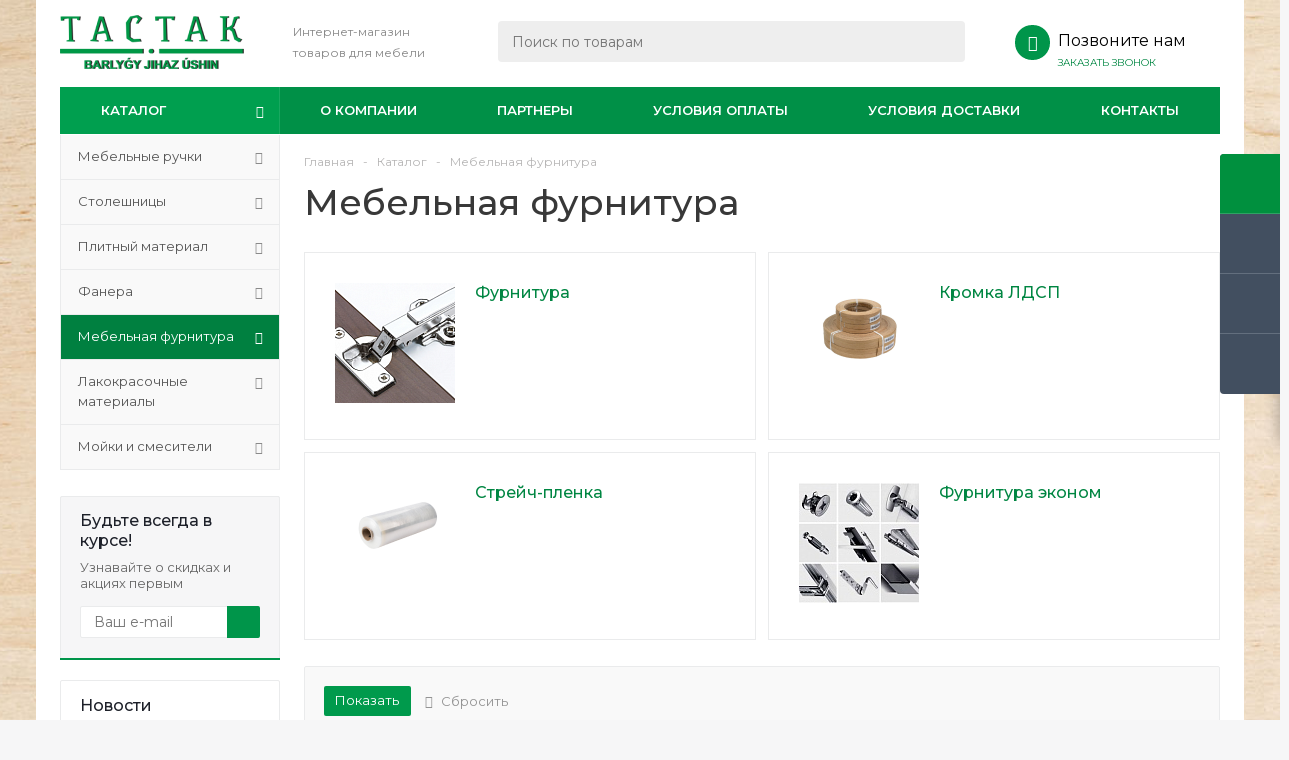

--- FILE ---
content_type: text/html; charset=UTF-8
request_url: https://tastakshop.kz/catalog/mebelnaya_furnitura/
body_size: 26198
content:
<!DOCTYPE html>
<html xmlns="http://www.w3.org/1999/xhtml" xml:lang="ru" lang="ru" >
<head><link rel="next" href="https://tastakshop.kz/catalog/mebelnaya_furnitura/?PAGEN_1=2" />
	<title>Мебельная фурнитура купить с доставкой - Интернет-магазин товаров для мебели Тастак</title>
<link href="/bitrix/js/ui/fonts/opensans/ui.font.opensans.min.css?16244248062409" rel="preload" as="style">
<link href="/bitrix/js/main/popup/dist/main.popup.bundle.min.css?162442474723420" rel="preload" as="style">
<link href="/bitrix/cache/css/s1/aspro_optimus/page_e7965223fc2b0d01f906a7c82e5fab0b/page_e7965223fc2b0d01f906a7c82e5fab0b_v1.css?175638658610416" rel="preload" as="style">
<link href="/bitrix/cache/css/s1/aspro_optimus/template_8fa78c01047c31174707364c9c09e10e/template_8fa78c01047c31174707364c9c09e10e_v1.css?1756386587757886" rel="preload" as="style">
<link href="/bitrix/js/main/core/core.min.js?1624424749260438" rel="preload" as="script">
<link href="/bitrix/cache/js/s1/aspro_optimus/kernel_main/kernel_main_v1.js?1758615328160910" rel="preload" as="script">
<link href="/bitrix/cache/js/s1/aspro_optimus/kernel_main_polyfill_customevent/kernel_main_polyfill_customevent_v1.js?17563865871051" rel="preload" as="script">
<link href="/bitrix/js/ui/dexie/dist/dexie.bitrix.bundle.min.js?161431541660291" rel="preload" as="script">
<link href="/bitrix/js/main/core/core_ls.min.js?16143153487365" rel="preload" as="script">
<link href="/bitrix/js/main/core/core_frame_cache.min.js?161854995511082" rel="preload" as="script">
<link href="/bitrix/js/main/jquery/jquery-1.8.3.min.js?161431535093637" rel="preload" as="script">
<link href="/bitrix/js/main/ajax.min.js?161431534722194" rel="preload" as="script">
<link href="/bitrix/js/main/popup/dist/main.popup.bundle.min.js?162442474761026" rel="preload" as="script">
<link href="/bitrix/js/currency/currency-core/dist/currency-core.bundle.min.js?16172540242842" rel="preload" as="script">
<link href="/bitrix/js/currency/core_currency.min.js?1617254023833" rel="preload" as="script">
<link href="/bitrix/cache/js/s1/aspro_optimus/template_b4091a730f672ef295aed4abeb8f897e/template_b4091a730f672ef295aed4abeb8f897e_v1.js?1756386588490179" rel="preload" as="script">
<link href="/bitrix/cache/js/s1/aspro_optimus/page_4934302c5b1cc31491e6e39710dd0ddc/page_4934302c5b1cc31491e6e39710dd0ddc_v1.js?175638658717435" rel="preload" as="script">
<link href="/bitrix/cache/js/s1/aspro_optimus/default_9eab6c8e02d6db227e960da7ed16267f/default_9eab6c8e02d6db227e960da7ed16267f_v1.js?175638658846885" rel="preload" as="script">
	<meta name="viewport" content="initial-scale=1.0, width=device-width" />
	<meta name="HandheldFriendly" content="true" />
	<meta name="yes" content="yes" />
	<meta name="apple-mobile-web-app-status-bar-style" content="black" />
	<meta name="SKYPE_TOOLBAR" content="SKYPE_TOOLBAR_PARSER_COMPATIBLE" />
	<meta http-equiv="Content-Type" content="text/html; charset=UTF-8" />
<meta name="keywords" content="интернет-магазин, заказать, купить" />
<link href="/bitrix/js/ui/fonts/opensans/ui.font.opensans.min.css?16244248062409" type="text/css"  rel="stylesheet" />
<link href="/bitrix/js/main/popup/dist/main.popup.bundle.min.css?162442474723420" type="text/css"  rel="stylesheet" />
<link href="/bitrix/cache/css/s1/aspro_optimus/page_e7965223fc2b0d01f906a7c82e5fab0b/page_e7965223fc2b0d01f906a7c82e5fab0b_v1.css?175638658610416" type="text/css"  rel="stylesheet" />
<link href="/bitrix/cache/css/s1/aspro_optimus/template_8fa78c01047c31174707364c9c09e10e/template_8fa78c01047c31174707364c9c09e10e_v1.css?1756386587757886" type="text/css"  data-template-style="true" rel="stylesheet" />
<script type="text/javascript">if(!window.BX)window.BX={};if(!window.BX.message)window.BX.message=function(mess){if(typeof mess==='object'){for(let i in mess) {BX.message[i]=mess[i];} return true;}};</script>
<script type="text/javascript">(window.BX||top.BX).message({'JS_CORE_LOADING':'Загрузка...','JS_CORE_NO_DATA':'- Нет данных -','JS_CORE_WINDOW_CLOSE':'Закрыть','JS_CORE_WINDOW_EXPAND':'Развернуть','JS_CORE_WINDOW_NARROW':'Свернуть в окно','JS_CORE_WINDOW_SAVE':'Сохранить','JS_CORE_WINDOW_CANCEL':'Отменить','JS_CORE_WINDOW_CONTINUE':'Продолжить','JS_CORE_H':'ч','JS_CORE_M':'м','JS_CORE_S':'с','JSADM_AI_HIDE_EXTRA':'Скрыть лишние','JSADM_AI_ALL_NOTIF':'Показать все','JSADM_AUTH_REQ':'Требуется авторизация!','JS_CORE_WINDOW_AUTH':'Войти','JS_CORE_IMAGE_FULL':'Полный размер'});</script>

<script type="text/javascript" src="/bitrix/js/main/core/core.min.js?1624424749260438"></script>

<script>BX.setJSList(['/bitrix/js/main/core/core_ajax.js','/bitrix/js/main/core/core_promise.js','/bitrix/js/main/polyfill/promise/js/promise.js','/bitrix/js/main/loadext/loadext.js','/bitrix/js/main/loadext/extension.js','/bitrix/js/main/polyfill/promise/js/promise.js','/bitrix/js/main/polyfill/find/js/find.js','/bitrix/js/main/polyfill/includes/js/includes.js','/bitrix/js/main/polyfill/matches/js/matches.js','/bitrix/js/ui/polyfill/closest/js/closest.js','/bitrix/js/main/polyfill/fill/main.polyfill.fill.js','/bitrix/js/main/polyfill/find/js/find.js','/bitrix/js/main/polyfill/matches/js/matches.js','/bitrix/js/main/polyfill/core/dist/polyfill.bundle.js','/bitrix/js/main/core/core.js','/bitrix/js/main/polyfill/intersectionobserver/js/intersectionobserver.js','/bitrix/js/main/lazyload/dist/lazyload.bundle.js','/bitrix/js/main/polyfill/core/dist/polyfill.bundle.js','/bitrix/js/main/parambag/dist/parambag.bundle.js']);
BX.setCSSList(['/bitrix/js/main/lazyload/dist/lazyload.bundle.css','/bitrix/js/main/parambag/dist/parambag.bundle.css']);</script>
<script type="text/javascript">(window.BX||top.BX).message({'LANGUAGE_ID':'ru','FORMAT_DATE':'DD.MM.YYYY','FORMAT_DATETIME':'DD.MM.YYYY HH:MI:SS','COOKIE_PREFIX':'BITRIX_SM','SERVER_TZ_OFFSET':'10800','UTF_MODE':'Y','SITE_ID':'s1','SITE_DIR':'/','USER_ID':'','SERVER_TIME':'1769620307','USER_TZ_OFFSET':'7200','USER_TZ_AUTO':'Y','bitrix_sessid':'e489d16004d3aa6545d52d53bd1e6f82'});</script>


<script type="text/javascript"  src="/bitrix/cache/js/s1/aspro_optimus/kernel_main/kernel_main_v1.js?1758615328160910"></script>
<script type="text/javascript"  src="/bitrix/cache/js/s1/aspro_optimus/kernel_main_polyfill_customevent/kernel_main_polyfill_customevent_v1.js?17563865871051"></script>
<script type="text/javascript" src="/bitrix/js/ui/dexie/dist/dexie.bitrix.bundle.min.js?161431541660291"></script>
<script type="text/javascript" src="/bitrix/js/main/core/core_ls.min.js?16143153487365"></script>
<script type="text/javascript" src="/bitrix/js/main/core/core_frame_cache.min.js?161854995511082"></script>
<script type="text/javascript" src="/bitrix/js/main/jquery/jquery-1.8.3.min.js?161431535093637"></script>
<script type="text/javascript" src="/bitrix/js/main/ajax.min.js?161431534722194"></script>
<script type="text/javascript" src="/bitrix/js/main/popup/dist/main.popup.bundle.min.js?162442474761026"></script>
<script type="text/javascript" src="/bitrix/js/currency/currency-core/dist/currency-core.bundle.min.js?16172540242842"></script>
<script type="text/javascript" src="/bitrix/js/currency/core_currency.min.js?1617254023833"></script>
<script type="text/javascript">BX.setJSList(['/bitrix/js/main/core/core_fx.js','/bitrix/js/main/session.js','/bitrix/js/main/pageobject/pageobject.js','/bitrix/js/main/core/core_window.js','/bitrix/js/main/date/main.date.js','/bitrix/js/main/core/core_date.js','/bitrix/js/main/utils.js','/bitrix/js/main/polyfill/customevent/main.polyfill.customevent.js','/bitrix/templates/aspro_optimus/components/bitrix/catalog.smart.filter/main/script.js','/bitrix/templates/aspro_optimus/js/lazysizes.min.js','/bitrix/templates/aspro_optimus/js/ls.unveilhooks.min.js','/bitrix/templates/aspro_optimus/js/jquery.actual.min.js','/bitrix/templates/aspro_optimus/js/jqModal.js','/bitrix/templates/aspro_optimus/js/jquery.fancybox.js','/bitrix/templates/aspro_optimus/js/jquery.history.js','/bitrix/templates/aspro_optimus/js/jquery.flexslider.js','/bitrix/templates/aspro_optimus/js/jquery.validate.min.js','/bitrix/templates/aspro_optimus/js/jquery.inputmask.bundle.min.js','/bitrix/templates/aspro_optimus/js/jquery.easing.1.3.js','/bitrix/templates/aspro_optimus/js/equalize.min.js','/bitrix/templates/aspro_optimus/js/jquery.alphanumeric.js','/bitrix/templates/aspro_optimus/js/jquery.cookie.js','/bitrix/templates/aspro_optimus/js/jquery.plugin.min.js','/bitrix/templates/aspro_optimus/js/jquery.countdown.min.js','/bitrix/templates/aspro_optimus/js/jquery.countdown-ru.js','/bitrix/templates/aspro_optimus/js/jquery.ikSelect.js','/bitrix/templates/aspro_optimus/js/sly.js','/bitrix/templates/aspro_optimus/js/equalize_ext.js','/bitrix/templates/aspro_optimus/js/jquery.mousewheel-3.0.6.min.js','/bitrix/templates/aspro_optimus/js/jquery.mCustomScrollbar.min.js','/bitrix/templates/aspro_optimus/js/jquery.dotdotdot.js','/bitrix/templates/aspro_optimus/js/velocity.js','/bitrix/templates/aspro_optimus/js/velocity.ui.js','/bitrix/templates/aspro_optimus/js/main.js','/bitrix/components/bitrix/search.title/script.js','/bitrix/templates/aspro_optimus/components/bitrix/search.title/catalog/script.js','/bitrix/templates/aspro_optimus/js/custom.js','/bitrix/templates/aspro_optimus/components/bitrix/catalog.section/catalog_block/script.js','/bitrix/templates/aspro_optimus/components/bitrix/news.list/landings_list/script.js']);</script>
<script type="text/javascript">BX.setCSSList(['/bitrix/templates/aspro_optimus/components/bitrix/catalog/main/style.css','/bitrix/templates/aspro_optimus/components/bitrix/catalog.smart.filter/main/style.css','/bitrix/templates/aspro_optimus/css/jquery.fancybox.css','/bitrix/templates/aspro_optimus/css/styles.css','/bitrix/templates/aspro_optimus/css/animation/animation_ext.css','/bitrix/templates/aspro_optimus/css/jquery.mCustomScrollbar.min.css','/bitrix/templates/aspro_optimus/ajax/ajax.css','/bitrix/templates/aspro_optimus/styles.css','/bitrix/templates/aspro_optimus/template_styles.css','/bitrix/templates/aspro_optimus/themes/green/theme.css','/bitrix/templates/aspro_optimus/bg_color/light/bgcolors.css','/bitrix/templates/aspro_optimus/css/media.min.css','/bitrix/templates/aspro_optimus/css/fonts/font-awesome/css/font-awesome.min.css','/bitrix/templates/aspro_optimus/css/print.css','/bitrix/templates/aspro_optimus/css/custom.css','/bitrix/components/aspro/theme.optimus/css/user_font_s1.css']);</script>
<script type="text/javascript">
					(function () {
						"use strict";

						var counter = function ()
						{
							var cookie = (function (name) {
								var parts = ("; " + document.cookie).split("; " + name + "=");
								if (parts.length == 2) {
									try {return JSON.parse(decodeURIComponent(parts.pop().split(";").shift()));}
									catch (e) {}
								}
							})("BITRIX_CONVERSION_CONTEXT_s1");

							if (cookie && cookie.EXPIRE >= BX.message("SERVER_TIME"))
								return;

							var request = new XMLHttpRequest();
							request.open("POST", "/bitrix/tools/conversion/ajax_counter.php", true);
							request.setRequestHeader("Content-type", "application/x-www-form-urlencoded");
							request.send(
								"SITE_ID="+encodeURIComponent("s1")+
								"&sessid="+encodeURIComponent(BX.bitrix_sessid())+
								"&HTTP_REFERER="+encodeURIComponent(document.referrer)
							);
						};

						if (window.frameRequestStart === true)
							BX.addCustomEvent("onFrameDataReceived", counter);
						else
							BX.ready(counter);
					})();
				</script>
<script>BX.message({'PHONE':'Телефон','SOCIAL':'Социальные сети','DESCRIPTION':'Описание магазина','ITEMS':'Товары','LOGO':'Логотип','REGISTER_INCLUDE_AREA':'Текст о регистрации','AUTH_INCLUDE_AREA':'Текст об авторизации','FRONT_IMG':'Изображение компании','EMPTY_CART':'пуста','CATALOG_VIEW_MORE':'... Показать все','CATALOG_VIEW_LESS':'... Свернуть','JS_REQUIRED':'Заполните это поле!','JS_FORMAT':'Неверный формат!','JS_FILE_EXT':'Недопустимое расширение файла!','JS_PASSWORD_COPY':'Пароли не совпадают!','JS_PASSWORD_LENGTH':'Минимум 6 символов!','JS_ERROR':'Неверно заполнено поле!','JS_FILE_SIZE':'Максимальный размер 5мб!','JS_FILE_BUTTON_NAME':'Выберите файл','JS_FILE_DEFAULT':'Файл не найден','JS_DATE':'Некорректная дата!','JS_RECAPTCHA_ERROR':'Пройдите проверку','JS_REQUIRED_LICENSES':'Согласитесь с условиями!','FANCY_CLOSE':'Закрыть','FANCY_NEXT':'Следующий','FANCY_PREV':'Предыдущий','TOP_AUTH_REGISTER':'Регистрация','CALLBACK':'Заказать звонок','UNTIL_AKC':'До конца акции','TITLE_QUANTITY_BLOCK':'Остаток','TITLE_QUANTITY':'штук','TOTAL_SUMM_ITEM':'Общая стоимость ','RECAPTCHA_TEXT':'Подтвердите, что вы не робот','SUBSCRIBE_SUCCESS':'Вы успешно подписались','COUNTDOWN_SEC':'сек.','COUNTDOWN_MIN':'мин.','COUNTDOWN_HOUR':'час.','COUNTDOWN_DAY0':'дней','COUNTDOWN_DAY1':'день','COUNTDOWN_DAY2':'дня','COUNTDOWN_WEAK0':'Недель','COUNTDOWN_WEAK1':'Неделя','COUNTDOWN_WEAK2':'Недели','COUNTDOWN_MONTH0':'Месяцев','COUNTDOWN_MONTH1':'Месяц','COUNTDOWN_MONTH2':'Месяца','COUNTDOWN_YEAR0':'Лет','COUNTDOWN_YEAR1':'Год','COUNTDOWN_YEAR2':'Года','CATALOG_PARTIAL_BASKET_PROPERTIES_ERROR':'Заполнены не все свойства у добавляемого товара','CATALOG_EMPTY_BASKET_PROPERTIES_ERROR':'Выберите свойства товара, добавляемые в корзину в параметрах компонента','CATALOG_ELEMENT_NOT_FOUND':'Элемент не найден','ERROR_ADD2BASKET':'Ошибка добавления товара в корзину','CATALOG_SUCCESSFUL_ADD_TO_BASKET':'Успешное добавление товара в корзину','ERROR_BASKET_TITLE':'Ошибка корзины','ERROR_BASKET_PROP_TITLE':'Выберите свойства, добавляемые в корзину','ERROR_BASKET_BUTTON':'Выбрать','BASKET_TOP':'Корзина в шапке','ERROR_ADD_DELAY_ITEM':'Ошибка отложенной корзины','VIEWED_TITLE':'Ранее вы смотрели','VIEWED_BEFORE':'Ранее вы смотрели','BEST_TITLE':'Лучшие предложения','CT_BST_SEARCH_BUTTON':'Поиск','CT_BST_SEARCH2_BUTTON':'Найти','BASKET_PRINT_BUTTON':'Распечатать','BASKET_CLEAR_ALL_BUTTON':'Очистить','BASKET_QUICK_ORDER_BUTTON':'Быстрый заказ','BASKET_CONTINUE_BUTTON':'Продолжить покупки','BASKET_ORDER_BUTTON':'Оформить заказ','SHARE_BUTTON':'Поделиться','BASKET_CHANGE_TITLE':'Ваш заказ','BASKET_CHANGE_LINK':'Изменить','FROM':'от','TITLE_BLOCK_VIEWED_NAME':'Ранее вы смотрели','T_BASKET':'Корзина заказа','FILTER_EXPAND_VALUES':'Показать все','FILTER_HIDE_VALUES':'Свернуть','FULL_ORDER':'Полный заказ','ITEM_ECONOMY':'Экономия','JS_FORMAT_ORDER':'имеет неверный формат'})</script>
<script>window.lazySizesConfig = window.lazySizesConfig || {};lazySizesConfig.loadMode = 2;lazySizesConfig.expand = 100;lazySizesConfig.expFactor = 1;lazySizesConfig.hFac = 0.1;window.lazySizesConfig.lazyClass = "lazy";</script>
<link href="https://fonts.googleapis.com/css2?family=Montserrat:ital,wght@0,100;0,200;0,300;0,400;0,500;0,600;0,700;0,800;0,900;1,100;1,200;1,300;1,400&display=swap" rel="stylesheet">
<link rel="shortcut icon" href="/favicon.ico" type="image/x-icon" />
<link rel="apple-touch-icon" sizes="180x180" href="/upload/aspro.optimus/a9f/0yrwah8ea6g1ae9r60gkk3d2a9t592q6.png" />
<script>$(document).ready(function(){$('body').append("<span class='bg_image_site fixed' style='background-image:url(/upload/iblock/5dc/3jna9fqxff1klz0wtx6cvvg8jwv8azfo.png);'></span>");})</script>
<meta property="og:title" content="Мебельная фурнитура купить с доставкой - Интернет-магазин товаров для мебели Тастак" />
<meta property="og:type" content="website" />
<meta property="og:image" content="https://tastakshop.kz/images/tastak_logo.png" />
<link rel="image_src" href="https://tastakshop.kz/images/tastak_logo.png"  />
<meta property="og:url" content="https://tastakshop.kz/catalog/mebelnaya_furnitura/" />
<meta property="og:description" content="Мебельная фурнитура купить в Астане с доставкой по Казахстану. Интернет магазин товаров для производства мебели и мебельная фурнитура оптом и в розницу на сайте «Тастак». Заказать Мебельная фурнитура" />



<script type="text/javascript"  src="/bitrix/cache/js/s1/aspro_optimus/template_b4091a730f672ef295aed4abeb8f897e/template_b4091a730f672ef295aed4abeb8f897e_v1.js?1756386588490179"></script>
<script type="text/javascript"  src="/bitrix/cache/js/s1/aspro_optimus/page_4934302c5b1cc31491e6e39710dd0ddc/page_4934302c5b1cc31491e6e39710dd0ddc_v1.js?175638658717435"></script>
<script type="text/javascript"  src="/bitrix/cache/js/s1/aspro_optimus/default_9eab6c8e02d6db227e960da7ed16267f/default_9eab6c8e02d6db227e960da7ed16267f_v1.js?175638658846885"></script>
<script type="text/javascript">var _ba = _ba || []; _ba.push(["aid", "16fb31a044f4885b1f21c72c239e6c4a"]); _ba.push(["host", "tastakshop.kz"]); (function() {var ba = document.createElement("script"); ba.type = "text/javascript"; ba.async = true;ba.src = (document.location.protocol == "https:" ? "https://" : "http://") + "bitrix.info/ba.js";var s = document.getElementsByTagName("script")[0];s.parentNode.insertBefore(ba, s);})();</script>
<script>new Image().src='https://mebelschik.kz/bitrix/spread.php?s=QklUUklYX1NNX1NBTEVfVUlEATdlYjRiYTkxMGMxYjc0YTNkNDViYTBiYjdmNmEzZDg1ATE4MDA3MjQzMDcBLwEBAQI%3D&k=a25bf18405bede4642032b3418de744c';
</script>


		
						
				<!--[if gte IE 9]><style type="text/css">.basket_button, .button30, .icon {filter: none;}</style><![endif]-->
	<link href='https://fonts.googleapis.com/css?family=Ubuntu:400,500,700,400italic&subset=latin,cyrillic' rel='stylesheet' type='text/css'>
	

<!-- Google Tag Manager -->
<script data-skip-moving="true">(function(w,d,s,l,i){w[l]=w[l]||[];w[l].push({'gtm.start':
new Date().getTime(),event:'gtm.js'});var f=d.getElementsByTagName(s)[0],
j=d.createElement(s),dl=l!='dataLayer'?'&l='+l:'';j.async=true;j.src=
'https://www.googletagmanager.com/gtm.js?id='+i+dl;f.parentNode.insertBefore(j,f);
})(window,document,'script','dataLayer','GTM-MCT6T5J');</script>
<!-- End Google Tag Manager -->

<meta name="facebook-domain-verification" content="pz9vx5xisl9bkmdplbm5s1t8pg4i5c" />
<!-- Meta Pixel Code -->
<script>
!function(f,b,e,v,n,t,s)
{if(f.fbq)return;n=f.fbq=function(){n.callMethod?
n.callMethod.apply(n,arguments):n.queue.push(arguments)};
if(!f._fbq)f._fbq=n;n.push=n;n.loaded=!0;n.version='2.0';
n.queue=[];t=b.createElement(e);t.async=!0;
t.src=v;s=b.getElementsByTagName(e)[0];
s.parentNode.insertBefore(t,s)}(window, document,'script',
'https://connect.facebook.net/en_US/fbevents.js');
fbq('init', '620709250446252');
fbq('track', 'PageView');
</script>
<noscript><img data-lazyload class="lazy" height="1" width="1" style="display:none"
src="[data-uri]" data-src="https://www.facebook.com/tr?id=620709250446252&ev=PageView&noscript=1"
/></noscript>
<!-- End Meta Pixel Code -->

</head>
	<body id="main">
		
	
<!-- Google Tag Manager (noscript) -->
<noscript><iframe src="https://www.googletagmanager.com/ns.html?id=GTM-MCT6T5J"
height="0" width="0" style="display:none;visibility:hidden"></iframe></noscript>
<!-- End Google Tag Manager (noscript) -->

		
		<div id="panel"></div>
						<!--'start_frame_cache_basketitems-component-block'-->	<div id="ajax_basket"></div>
<!--'end_frame_cache_basketitems-component-block'-->					<script type="text/javascript">
			BX.message({'MIN_ORDER_PRICE_TEXT':'<b>Минимальная сумма заказа #PRICE#<\/b><br/>Пожалуйста, добавьте еще товаров в корзину','LICENSES_TEXT':'Я согласен на <a href=\"/include/licenses_detail.php\" target=\"_blank\">обработку персональных данных<\/a>'});

			var arOptimusOptions = ({
				"SITE_DIR" : "/",
				"SITE_ID" : "s1",
				"FORM" : ({
					"ASK_FORM_ID" : "ASK",
					"SERVICES_FORM_ID" : "SERVICES",
					"FEEDBACK_FORM_ID" : "FEEDBACK",
					"CALLBACK_FORM_ID" : "CALLBACK",
					"RESUME_FORM_ID" : "RESUME",
					"TOORDER_FORM_ID" : "TOORDER",
					"CHEAPER_FORM_ID" : "CHEAPER",
				}),
				"PAGES" : ({
					"FRONT_PAGE" : "",
					"BASKET_PAGE" : "",
					"ORDER_PAGE" : "",
					"PERSONAL_PAGE" : "",
					"CATALOG_PAGE" : "1",
					"CATALOG_PAGE_URL" : "/catalog/",
				}),
				"PRICES" : ({
					"MIN_PRICE" : "",
				}),
				"THEME" : ({
					"THEME_SWITCHER" : "n",
					"COLOR_THEME" : "green",
					"CUSTOM_COLOR_THEME" : "006dca",
					"LOGO_IMAGE" : "/upload/aspro.optimus/7af/7af7226d3ae162652d4c925bf4dfbb2c.png",
					"FAVICON_IMAGE" : "/favicon.ico",
					"APPLE_TOUCH_ICON_IMAGE" : "/upload/aspro.optimus/a9f/0yrwah8ea6g1ae9r60gkk3d2a9t592q6.png",
					"BANNER_WIDTH" : "",
					"BANNER_ANIMATIONTYPE" : "SLIDE_HORIZONTAL",
					"BANNER_SLIDESSHOWSPEED" : "7000",
					"BANNER_ANIMATIONSPEED" : "600",
					"HEAD" : ({
						"VALUE" : "",
						"MENU" : "",
						"MENU_COLOR" : "",
						"HEAD_COLOR" : "",
					}),
					"BASKET" : "fly",
					"STORES" : "",
					"STORES_SOURCE" : "iblock",
					"TYPE_SKU" : "type_1",
					"TYPE_VIEW_FILTER" : "horizontal",
					"MOBILE_CATALOG_BLOCK_COMPACT" : "n",
					"SHOW_BASKET_ONADDTOCART" : "Y",
					"SHOW_BASKET_PRINT" : "Y",
					"SHOW_ONECLICKBUY_ON_BASKET_PAGE" : "Y",
					"PHONE_MASK" : "+7 (999) 999-99-99",
					"VALIDATE_PHONE_MASK" : "^[+][7] [(][0-9]{3}[)] [0-9]{3}[-][0-9]{2}[-][0-9]{2}$",
					"SCROLLTOTOP_TYPE" : "ROUND_COLOR",
					"SCROLLTOTOP_POSITION" : "PADDING",
					"MENU_POSITION" : "line",
					"MENU_TYPE_VIEW" : "hover",
					"SHOW_LICENCE" : "Y",
					"LICENCE_CHECKED" : "Y",
					"DISCOUNT_PRICE" : "",
					"DETAIL_PICTURE_MODE" : "POPUP",
					"SHOW_TOTAL_SUMM" : "N",
					"CHANGE_TITLE_ITEM" : "N",
					"ONE_CLICK_BUY_CAPTCHA" :"N",
					"EMPTY_PRICE_TEXT" : "Отсутствует",
					'LOGIN_EQUAL_EMAIL': 'Y',
				}),
				"COUNTERS":({
					"YANDEX_COUNTER" : "0",
					"YANDEX_ECOMERCE" : "N",
					"USE_YA_COUNTER" : "N",
					"YA_COUNTER_ID" : "",
					"USE_FORMS_GOALS" : "COMMON",
					"USE_BASKET_GOALS" : "Y",
					"USE_1CLICK_GOALS" : "Y",
					"USE_FASTORDER_GOALS" : "Y",
					"USE_FULLORDER_GOALS" : "Y",
					"USE_DEBUG_GOALS" : "N",
					"GOOGLE_COUNTER" : "0",
					"GOOGLE_ECOMERCE" : "N",
					"TYPE":{
						"ONE_CLICK":"Покупка в 1 клик",
						"QUICK_ORDER":"Быстрый заказ",
					},
					"GOOGLE_EVENTS":{
						"ADD2BASKET": "addToCart",
						"REMOVE_BASKET": "removeFromCart",
						"CHECKOUT_ORDER": "checkout",
						"PURCHASE": "gtm.dom",
					}
				}),
				"JS_ITEM_CLICK":({
					"precision" : 6,
					"precisionFactor" : Math.pow(10,6)
				})
			});

			$(document).ready(function(){
				$.extend( $.validator.messages, {
					required: BX.message('JS_REQUIRED'),
					email: BX.message('JS_FORMAT'),
					equalTo: BX.message('JS_PASSWORD_COPY'),
					minlength: BX.message('JS_PASSWORD_LENGTH'),
					remote: BX.message('JS_ERROR')
				});

				$.validator.addMethod(
					'regexp', function( value, element, regexp ){
						var re = new RegExp( regexp );
						return this.optional( element ) || re.test( value );
					},
					BX.message('JS_FORMAT')
				);

				$.validator.addMethod(
					'filesize', function( value, element, param ){
						return this.optional( element ) || ( element.files[0].size <= param )
					},
					BX.message('JS_FILE_SIZE')
				);

				$.validator.addMethod(
					'date', function( value, element, param ) {
						var status = false;
						if(!value || value.length <= 0){
							status = false;
						}
						else{
							// html5 date allways yyyy-mm-dd
							var re = new RegExp('^([0-9]{4})(.)([0-9]{2})(.)([0-9]{2})$');
							var matches = re.exec(value);
							if(matches){
								var composedDate = new Date(matches[1], (matches[3] - 1), matches[5]);
								status = ((composedDate.getMonth() == (matches[3] - 1)) && (composedDate.getDate() == matches[5]) && (composedDate.getFullYear() == matches[1]));
							}
							else{
								// firefox
								var re = new RegExp('^([0-9]{2})(.)([0-9]{2})(.)([0-9]{4})$');
								var matches = re.exec(value);
								if(matches){
									var composedDate = new Date(matches[5], (matches[3] - 1), matches[1]);
									status = ((composedDate.getMonth() == (matches[3] - 1)) && (composedDate.getDate() == matches[1]) && (composedDate.getFullYear() == matches[5]));
								}
							}
						}
						return status;
					}, BX.message('JS_DATE')
				);

				$.validator.addMethod(
					'extension', function(value, element, param){
						param = typeof param === 'string' ? param.replace(/,/g, '|') : 'png|jpe?g|gif';
						return this.optional(element) || value.match(new RegExp('.(' + param + ')$', 'i'));
					}, BX.message('JS_FILE_EXT')
				);

				$.validator.addMethod(
					'captcha', function( value, element, params ){
						return $.validator.methods.remote.call(this, value, element,{
							url: arOptimusOptions['SITE_DIR'] + 'ajax/check-captcha.php',
							type: 'post',
							data:{
								captcha_word: value,
								captcha_sid: function(){
									return $(element).closest('form').find('input[name="captcha_sid"]').val();
								}
							}
						});
					},
					BX.message('JS_ERROR')
				);

				$.validator.addMethod(
					'recaptcha', function(value, element, param){
						var id = $(element).closest('form').find('.g-recaptcha').attr('data-widgetid');
						if(typeof id !== 'undefined'){
							return grecaptcha.getResponse(id) != '';
						}
						else{
							return true;
						}
					}, BX.message('JS_RECAPTCHA_ERROR')
				);

				$.validator.addClassRules({
					'phone':{
						regexp: arOptimusOptions['THEME']['VALIDATE_PHONE_MASK']
					},
					'confirm_password':{
						equalTo: 'input[name="REGISTER\[PASSWORD\]"]',
						minlength: 6
					},
					'password':{
						minlength: 6
					},
					'inputfile':{
						extension: arOptimusOptions['THEME']['VALIDATE_FILE_EXT'],
						filesize: 5000000
					},
					'captcha':{
						captcha: ''
					},
					'recaptcha':{
						recaptcha: ''
					}
				});

				if(arOptimusOptions['THEME']['PHONE_MASK']){
					$('input.phone').inputmask('mask', {'mask': arOptimusOptions['THEME']['PHONE_MASK']});
				}

				jqmEd('feedback', arOptimusOptions['FORM']['FEEDBACK_FORM_ID']);
				jqmEd('ask', arOptimusOptions['FORM']['ASK_FORM_ID'], '.ask_btn');
				jqmEd('services', arOptimusOptions['FORM']['SERVICES_FORM_ID'], '.services_btn','','.services_btn');
				if($('.resume_send').length){
					$('.resume_send').live('click', function(e){
						$("body").append("<span class='resume_send_wr' style='display:none;'></span>");
						jqmEd('resume', arOptimusOptions['FORM']['RESUME_FORM_ID'], '.resume_send_wr','', this);
						$("body .resume_send_wr").click();
						$("body .resume_send_wr").remove();
					})
				}
				jqmEd('callback', arOptimusOptions['FORM']['CALLBACK_FORM_ID'], '.callback_btn');
				//jqmEd('cheaper', arOptimusOptions['FORM']['CHEAPER_FORM_ID'], '.cheaper');

			});
			</script>
										<div class="wrapper catalog_page basket_fly colored banner_auto">
			<div class="header_wrap ">
								<header id="header">
					<div class="wrapper_inner">
						<div class="top_br"></div>
						<table class="middle-h-row">
							<tr>
								<td class="logo_wrapp">
									<div class="logo nofill_y">
										<a href="/"><img src="/upload/aspro.optimus/7af/7af7226d3ae162652d4c925bf4dfbb2c.png" alt="Интернет-магазин товаров для мебели Тастак" title="Интернет-магазин товаров для мебели Тастак" data-src="" /></a>										</div>
								</td>
								<td class="text_wrapp">
									<div class="slogan">
										<span style="font-size: 9pt;">Интернет-магазин&nbsp;</span><br>
<span style="font-size: 9pt;"> </span><span style="font-size: 9pt;">
товаров для мебели</span><br>									</div>
								</td>
								<td  class="center_block">
									<div class="search">
											<div id="title-search" class="stitle_form">
		<form action="/catalog/">
			<div class="form-control1 bg">
				<input id="title-searchs-input" type="text" name="q" value="" size="40" class="text small_block" maxlength="100" autocomplete="off" placeholder="Поиск по товарам" />
				<input name="s" type="submit" value="Поиск" class="button icon" />
				<span class="close-block inline-search-hide">
					<i class="svg inline close-icons svg-inline-svg-close" aria-hidden="true" ><svg xmlns="http://www.w3.org/2000/svg" width="16" height="16" viewBox="0 0 16 16"><defs><style>.cccls-1{fill:#222;fill-rule:evenodd;}</style></defs><path data-name="Rounded Rectangle 114 copy 3" class="cccls-1" d="M334.411,138l6.3,6.3a1,1,0,0,1,0,1.414,0.992,0.992,0,0,1-1.408,0l-6.3-6.306-6.3,6.306a1,1,0,0,1-1.409-1.414l6.3-6.3-6.293-6.3a1,1,0,0,1,1.409-1.414l6.3,6.3,6.3-6.3A1,1,0,0,1,340.7,131.7Z" transform="translate(-325 -130)"/></svg>
</i>					
				</span>
			</div>
		</form>
	</div>


<div class="search-overlay"></div>


<script type="text/javascript">
var jsControl = new JCTitleSearch({
	//'WAIT_IMAGE': '/bitrix/themes/.default/images/wait.gif',
	'AJAX_PAGE' : '/catalog/mebelnaya_furnitura/',
	'CONTAINER_ID': 'title-search',
	'INPUT_ID': 'title-searchs-input',
	'MIN_QUERY_LEN': 2
});
$("#title-searchs-input").focus(function() { $(this).parents("form").find("button[type='submit']").addClass("hover"); });
$("#title-searchs-input").blur(function() { $(this).parents("form").find("button[type='submit']").removeClass("hover"); });
</script>
									</div>
								</td>
								<td class="basket_wrapp">
																			<div class="header-cart fly" id="basket_line">
											<div class="basket_fly">
	<div class="opener">
					<div title="Корзина пуста" data-type="AnDelCanBuy" class="basket_count small clicked empty">
				<a href="/basket/"></a>
				<div class="wraps_icon_block basket">
					<div class="count empty_items">
						<span>
							<span class="items">
								<span>0</span>
							</span>
						</span>
					</div>
				</div>
			</div>
			<div title="Список отложенных товаров пуст" data-type="DelDelCanBuy" class="wish_count small clicked empty">
				<a href="/basket/"></a>
				<div class="wraps_icon_block delay">
					<div class="count empty_items">
						<span>
							<span class="items">
								<span>0</span>
							</span>
						</span>
					</div>
				</div>
			</div>
				<div title="Сравнение товаров" class="compare_count small">
			<a href="/catalog/compare.php"></a>
			<div id="compare_fly" class="wraps_icon_block compare">
				<div class="count empty_items">
					<span>
						<span class="items">
							<span>0</span>
						</span>
					</span>
				</div>
			</div>
		</div>
		<div title="Вход\регистрация" class="user_block small">
			<a href="/auth/"></a>
			<div class="wraps_icon_block no_img user_reg"></div>
		</div>
	</div>
	<div class="basket_sort">
		<span class="basket_title">Корзина заказа</span>
	</div>
</div>
<!--'start_frame_cache_header-cart'-->						<script type="text/javascript">
				arBasketAsproCounters = {'READY':{'COUNT':'0','TITLE':'','HREF':'/basket/'},'DELAY':{'COUNT':'0','TITLE':'','HREF':'/basket/'},'COMPARE':{'COUNT':'0','TITLE':'Сравнение товаров','HREF':'/catalog/compare.php'},'PERSONAL':{'ID':'0','SRC':'','TITLE':'Вход\\регистрация','HREF':'/auth/'},'DEFAULT':true};
				SetActualBasketFlyCounters();

				$(document).on('click', "#basket_line .basket_fly .opener > div.clicked", function(){
					function onOpenFlyBasket(_this){
						$("#basket_line .basket_fly .tabs li").removeClass("cur");
						$("#basket_line .basket_fly .tabs_content li").removeClass("cur");
						$("#basket_line .basket_fly .remove_all_basket").removeClass("cur");
						if(!$(_this).is(".wish_count.empty")){
							$("#basket_line .basket_fly .tabs_content li[item-section="+$(_this).data("type")+"]").addClass("cur");
							$("#basket_line .basket_fly .tabs li:eq("+$(_this).index()+")").addClass("cur");
							$("#basket_line .basket_fly .remove_all_basket."+$(_this).data("type")).addClass("cur");
						}
						else{
							$("#basket_line .basket_fly .tabs li").first().addClass("cur").siblings().removeClass("cur");
							$("#basket_line .basket_fly .tabs_content li").first().addClass("cur").siblings().removeClass("cur");
							$("#basket_line .basket_fly .remove_all_basket").first().addClass("cur");
						}
						$("#basket_line .basket_fly .opener > div.clicked").removeClass('small');
					}

					if(window.matchMedia('(min-width: 769px)').matches){
						var _this = this;
						if(parseInt($("#basket_line .basket_fly").css("right")) < 0){
							$("#basket_line .basket_fly").stop().animate({"right": "0"}, 333, function(){
								if($(_this).closest('.basket_fly.loaded').length){
									onOpenFlyBasket(_this);
								}
								else{
									$.ajax({
										url: arOptimusOptions['SITE_DIR'] + 'ajax/basket_fly.php',
										type: 'post',
										success: function(html){
											$('#basket_line .basket_fly').addClass('loaded').html(html);
											onOpenFlyBasket(_this);
										}
									});
								}
							});
						}
						else if($(this).is(".wish_count:not(.empty)") && !$("#basket_line .basket_fly .basket_sort ul.tabs li.cur").is("[item-section=DelDelCanBuy]")){
							$("#basket_line .basket_fly .tabs li").removeClass("cur");
							$("#basket_line .basket_fly .tabs_content li").removeClass("cur");
							$("#basket_line .basket_fly .remove_all_basket").removeClass("cur");
							$("#basket_line .basket_fly .tabs_content li[item-section="+$(this).data("type")+"]").addClass("cur");
							$("#basket_line  .basket_fly .tabs li:eq("+$(this).index()+")").first().addClass("cur");
							$("#basket_line .basket_fly .remove_all_basket."+$(this).data("type")).first().addClass("cur");
						}
						else if($(this).is(".basket_count") && $("#basket_line .basket_fly .basket_sort ul.tabs li.cur").length && !$("#basket_line .basket_fly .basket_sort ul.tabs li.cur").is("[item-section=AnDelCanBuy]")){
							$("#basket_line .basket_fly .tabs li").removeClass("cur");
							$("#basket_line .basket_fly .tabs_content li").removeClass("cur");
							$("#basket_line .basket_fly .remove_all_basket").removeClass("cur");
							$("#basket_line  .basket_fly .tabs_content li:eq("+$(this).index()+")").addClass("cur");
							$("#basket_line  .basket_fly .tabs li:eq("+$(this).index()+")").first().addClass("cur");
							$("#basket_line .basket_fly .remove_all_basket."+$(this).data("type")).first().addClass("cur");
						}
						else{
							$("#basket_line .basket_fly").stop().animate({"right": -$("#basket_line .basket_fly").outerWidth()}, 150);
							$("#basket_line .basket_fly .opener > div.clicked").addClass('small');
						}
					}
				});
			</script>
			<!--'end_frame_cache_header-cart'-->										</div>
										<div class="middle_phone">
											<div class="phones">
												<span class="phone_wrap">
													<span class="phone">
														<span class="icons fa fa-phone"></span>
														<span class="phone_text">
															<div class="custom_phone_list">
	<div class="custom_phone_list_button">
		 Позвоните нам
		<div class="custom_phone_list_button_icon">
		</div>
	</div>
	<div class="custom_phone_text">
		<div class="custom_phone_text_item">
 <a href="tel:+7 708 508 55 99" rel="nofollow">+7 708 508 5599</a>
			отдел плитного материала
		</div>
		<div class="custom_phone_text_item">
 <a href="tel:+7 771 445 55 99" rel="nofollow">+7 771 445 55 99</a>
			отдел фурнитуры и ручек
		</div>
		<div class="custom_phone_text_item">
 <a href="tel:+7 771 166 59 59" rel="nofollow">+7 771 166 59 59</a>
			отдел лакокрасочных материалов
		</div>
	</div>
</div>
<br>														</span>
													</span>
													<span class="order_wrap_btn">
														<span class="callback_btn">Заказать звонок</span>
													</span>
												</span>
											</div>
										</div>
																		<div class="clearfix"></div>
								</td>
							</tr>
						</table>
					</div>
					<div class="catalog_menu menu_colored">
						<div class="wrapper_inner">
							<div class="wrapper_middle_menu wrap_menu">
								<ul class="menu adaptive">
									<li class="menu_opener">	<div class="wrap_icon_search search_in_menu">
		<button class="top-btn inline-search-show ">
			<i class="svg inline  svg-inline-search-top" aria-hidden="true" ><svg width="15" height="15" viewBox="0 0 15 15" fill="none" xmlns="http://www.w3.org/2000/svg"><path fill-rule="evenodd" clip-rule="evenodd" d="M13.6989 13.6989C13.5966 13.802 13.475 13.8838 13.3409 13.9397C13.2069 13.9955 13.0631 14.0243 12.9179 14.0243C12.7727 14.0243 12.6289 13.9955 12.4949 13.9397C12.3608 13.8838 12.2392 13.802 12.1369 13.6989L9.4029 10.9649C8.16747 11.811 6.66059 12.1653 5.17756 11.9583C3.69452 11.7514 2.34223 10.998 1.38567 9.84599C0.42911 8.69394 -0.0627673 7.22621 0.00642194 5.7304C0.0756111 4.23459 0.700884 2.81853 1.75971 1.75971C2.81854 0.700881 4.23459 0.0756111 5.7304 0.00642192C7.2262 -0.0627673 8.69394 0.429112 9.84599 1.38567C10.998 2.34223 11.7514 3.69453 11.9583 5.17756C12.1653 6.66059 11.811 8.16746 10.9649 9.4029L13.6989 12.1369C13.802 12.2392 13.8838 12.3608 13.9397 12.4949C13.9955 12.6289 14.0243 12.7727 14.0243 12.9179C14.0243 13.0631 13.9955 13.2069 13.9397 13.3409C13.8838 13.475 13.802 13.5966 13.6989 13.6989ZM6.0159 2.0159C5.22477 2.0159 4.45141 2.25049 3.79362 2.69002C3.13582 3.12954 2.62313 3.75426 2.32038 4.48516C2.01763 5.21607 1.93842 6.02033 2.09276 6.79626C2.2471 7.57218 2.62806 8.28491 3.18747 8.84432C3.74688 9.40373 4.45961 9.7847 5.23553 9.93904C6.01146 10.0934 6.81572 10.0142 7.54663 9.71142C8.27753 9.40866 8.90225 8.89597 9.34178 8.23818C9.78131 7.58038 10.0159 6.80702 10.0159 6.0159C10.0159 4.95503 9.59447 3.93761 8.84433 3.18747C8.09418 2.43732 7.07676 2.0159 6.0159 2.0159Z" fill="white"/></svg></i>		</button>
	</div>
<div class="text">
										Меню								</div></li>
								</ul>
								<div class="catalog_menu_ext">
												
	<ul class="menu top menu_top_block catalogfirst ">
					<li class="catalog icons_fa has-child current">
				<a class="parent" href="/catalog/" >Каталог</a>
									<ul class="dropdown">
											<li  data-nlo="menu-catalog">						</li>					</ul>
							</li>
			</ul>
								</div>
								<div class="inc_menu">
											<ul class="menu top menu_top_block catalogfirst visible_on_ready">
					<li class="  has-child">
				<a class="icons_fa parent" href="/company/" >О компании</a>
									<ul class="dropdown">
													<li class=" ">
								<a class="" href="/company/news/">Новости</a>
															</li>
													<li class=" ">
								<a class="" href="/company/jobs/">Вакансии</a>
															</li>
											</ul>
							</li>
					<li class="  ">
				<a class="" href="/info/brands/" >Партнеры</a>
							</li>
					<li class="  ">
				<a class="" href="/help/payment/" >Условия оплаты</a>
							</li>
					<li class="  ">
				<a class="" href="/help/delivery/" >Условия доставки</a>
							</li>
					<li class="  ">
				<a class="" href="/contacts/" >Контакты</a>
							</li>
				<li class="more">
			<a href="javascript:;" rel="nofollow"></a>
			<ul class="dropdown"></ul>
		</li>
	</ul>
	<div class="mobile_menu_wrapper">
		<ul class="mobile_menu">
							<li class="icons_fa has-child current">
					<a class="dark_link parent" href="/catalog/" >Каталог</a>
											<div class="toggle_mobile_menu"></div>
						<ul class="dropdown">
															<li class="full ">
									<a class="icons_fa parent" href="/catalog/mebelnye_ruchki/">Мебельные ручки</a>
								</li>
															<li class="full ">
									<a class="icons_fa parent" href="/catalog/stoleshnitsy/">Столешницы</a>
								</li>
															<li class="full ">
									<a class="icons_fa parent" href="/catalog/plitnyy_material/">Плитный материал</a>
								</li>
															<li class="full ">
									<a class="icons_fa parent" href="/catalog/fanera/">Фанера</a>
								</li>
															<li class="full  current ">
									<a class="icons_fa parent" href="/catalog/mebelnaya_furnitura/">Мебельная фурнитура</a>
								</li>
															<li class="full ">
									<a class="icons_fa parent" href="/catalog/lakokrasochnye_materialy/">Лакокрасочные материалы</a>
								</li>
															<li class="full ">
									<a class="icons_fa parent" href="/catalog/moyki_i_smesiteli/">Мойки и смесители</a>
								</li>
													</ul>
									</li>
							<li class="icons_fa has-child ">
					<a class="dark_link parent" href="/company/" >О компании</a>
											<div class="toggle_mobile_menu"></div>
						<ul class="dropdown">
															<li class="full ">
									<a class="icons_fa " href="/company/news/">Новости</a>
								</li>
															<li class="full ">
									<a class="icons_fa " href="/company/jobs/">Вакансии</a>
								</li>
													</ul>
									</li>
							<li class="icons_fa  ">
					<a class="dark_link " href="/info/brands/" >Партнеры</a>
									</li>
							<li class="icons_fa  ">
					<a class="dark_link " href="/help/payment/" >Условия оплаты</a>
									</li>
							<li class="icons_fa  ">
					<a class="dark_link " href="/help/delivery/" >Условия доставки</a>
									</li>
							<li class="icons_fa  ">
					<a class="dark_link " href="/contacts/" >Контакты</a>
									</li>
						<li class="search">
				<div class="search-input-div">
					<input class="search-input" type="text" autocomplete="off" maxlength="50" size="40" placeholder="Поиск" value="" name="q">
				</div>
				<div class="search-button-div">
					<button class="button btn-search btn-default" value="Найти" name="s" type="submit">Найти</button>
				</div>
			</li>
		</ul>
	</div>
								</div>
							</div>
						</div>
					</div>
				</header>
			</div>
			<div class="wraps" id="content">
				<div class="wrapper_inner  ">
																	<div class="left_block">
														<div class="menu_top_block catalog_block ">
		<ul class="menu dropdown">
							<li class="full has-child  m_line v_hover">
					<a class="icons_fa parent" href="/catalog/mebelnye_ruchki/" >
												<span class="name">Мебельные ручки</span>
						<div class="toggle_block"></div>
					</a>
											<ul class="dropdown">
															<li class="  ">
																			<span class="image"><a href="/catalog/mebelnye_ruchki/jusi/"><img data-lazyload class="lazy" src="[data-uri]" data-src="/upload/resize_cache/iblock/fe7/50_50_1/3pxks81ol9dcfhda0l2as8je4hwl0tw0.jpg" alt="JUSI" /></a></span>
																		<a class="section dark_link" href="/catalog/mebelnye_ruchki/jusi/"><span>JUSI</span></a>
																		<div class="clearfix"></div>
								</li>
															<li class="  ">
																			<span class="image"><a href="/catalog/mebelnye_ruchki/kadim/"><img data-lazyload class="lazy" src="[data-uri]" data-src="/upload/resize_cache/iblock/9da/50_50_1/mjhltwt82x9482e8d5oquzmqzjhorjgd.jpg" alt="KADIM" /></a></span>
																		<a class="section dark_link" href="/catalog/mebelnye_ruchki/kadim/"><span>KADIM</span></a>
																		<div class="clearfix"></div>
								</li>
															<li class="  ">
																			<span class="image"><a href="/catalog/mebelnye_ruchki/king/"><img data-lazyload class="lazy" src="[data-uri]" data-src="/upload/resize_cache/iblock/5cd/50_50_1/zfhwcgbsukjary5j7gq85nxz54p5yesb.jpg" alt="KING" /></a></span>
																		<a class="section dark_link" href="/catalog/mebelnye_ruchki/king/"><span>KING</span></a>
																		<div class="clearfix"></div>
								</li>
															<li class="  ">
																			<span class="image"><a href="/catalog/mebelnye_ruchki/metax/"><img data-lazyload class="lazy" src="[data-uri]" data-src="/upload/resize_cache/iblock/484/50_50_1/tdi9sq1eyayx3cm7lxqu9b2a76we5rf7.png" alt="METAX" /></a></span>
																		<a class="section dark_link" href="/catalog/mebelnye_ruchki/metax/"><span>METAX</span></a>
																		<div class="clearfix"></div>
								</li>
															<li class="  ">
																			<span class="image"><a href="/catalog/mebelnye_ruchki/milat/"><img data-lazyload class="lazy" src="[data-uri]" data-src="/upload/resize_cache/iblock/7ef/50_50_1/jhtq6dz4so25ownie3cej0q01qrxo13d.jpg" alt="MILAT" /></a></span>
																		<a class="section dark_link" href="/catalog/mebelnye_ruchki/milat/"><span>MILAT</span></a>
																		<div class="clearfix"></div>
								</li>
															<li class="  ">
																			<span class="image"><a href="/catalog/mebelnye_ruchki/viva/"><img data-lazyload class="lazy" src="[data-uri]" data-src="/upload/resize_cache/iblock/b58/50_50_1/d3cqk0q1udbxv0njhbt1dp7p279itcm4.jpg" alt="VIVA" /></a></span>
																		<a class="section dark_link" href="/catalog/mebelnye_ruchki/viva/"><span>VIVA</span></a>
																		<div class="clearfix"></div>
								</li>
															<li class="  ">
																			<span class="image"><a href="/catalog/mebelnye_ruchki/novinki/"><img data-lazyload class="lazy" src="[data-uri]" data-src="/upload/resize_cache/iblock/671/50_50_1/qs48qpcopvvc4btezbfx6pl2jgnh7ofq.jpg" alt="Новинки" /></a></span>
																		<a class="section dark_link" href="/catalog/mebelnye_ruchki/novinki/"><span>Новинки</span></a>
																		<div class="clearfix"></div>
								</li>
															<li class="  ">
																			<span class="image"><a href="/catalog/mebelnye_ruchki/ruchki_plastik/"><img data-lazyload class="lazy" src="[data-uri]" data-src="/upload/resize_cache/iblock/676/50_50_1/fhuub0g4xvpfj1aeelr7wdwbqesxyr5g.jpeg" alt="Ручки пластик" /></a></span>
																		<a class="section dark_link" href="/catalog/mebelnye_ruchki/ruchki_plastik/"><span>Ручки пластик</span></a>
																		<div class="clearfix"></div>
								</li>
															<li class="  ">
																			<span class="image"><a href="/catalog/mebelnye_ruchki/metakor/"><img data-lazyload class="lazy" src="[data-uri]" data-src="/upload/resize_cache/iblock/91d/50_50_1/udv3sos4bfp557n3837w2b7mfg6irw19.png" alt="Metakor" /></a></span>
																		<a class="section dark_link" href="/catalog/mebelnye_ruchki/metakor/"><span>Metakor</span></a>
																		<div class="clearfix"></div>
								</li>
															<li class="  ">
																			<span class="image"><a href="/catalog/mebelnye_ruchki/ruchki_UP/"><img data-lazyload class="lazy" src="[data-uri]" data-src="/upload/resize_cache/iblock/71e/50_50_1/l99ydh977w362lc5mebiszx7gxh7ukq0.jpg" alt="Ручки UP" /></a></span>
																		<a class="section dark_link" href="/catalog/mebelnye_ruchki/ruchki_UP/"><span>Ручки UP</span></a>
																		<div class="clearfix"></div>
								</li>
															<li class="  ">
																			<span class="image"><a href="/catalog/mebelnye_ruchki/kryuchki/"><img data-lazyload class="lazy" src="[data-uri]" data-src="/upload/resize_cache/iblock/fe8/50_50_1/rdtg1kbmg52x8v1ewi3pfey3v3rimtlq.png" alt="Крючки" /></a></span>
																		<a class="section dark_link" href="/catalog/mebelnye_ruchki/kryuchki/"><span>Крючки</span></a>
																		<div class="clearfix"></div>
								</li>
															<li class="  ">
																			<span class="image"><a href="/catalog/mebelnye_ruchki/viefe/"><img data-lazyload class="lazy" src="[data-uri]" data-src="/upload/resize_cache/iblock/71d/50_50_1/1qpmjrml5xs30ezv23yqekir147thl17.jpg" alt="Viefe" /></a></span>
																		<a class="section dark_link" href="/catalog/mebelnye_ruchki/viefe/"><span>Viefe</span></a>
																		<div class="clearfix"></div>
								</li>
													</ul>
									</li>
							<li class="full has-child  m_line v_hover">
					<a class="icons_fa parent" href="/catalog/stoleshnitsy/" >
												<span class="name">Столешницы</span>
						<div class="toggle_block"></div>
					</a>
											<ul class="dropdown">
															<li class="  ">
																			<span class="image"><a href="/catalog/stoleshnitsy/stoleshnitsy_egger_1/"><img data-lazyload class="lazy" src="[data-uri]" data-src="/upload/resize_cache/iblock/6f1/50_50_1/aigkfstz7ddx1ecdiih2qlv8bzsa7gw4.jpg" alt="Столешницы EGGER" /></a></span>
																		<a class="section dark_link" href="/catalog/stoleshnitsy/stoleshnitsy_egger_1/"><span>Столешницы EGGER</span></a>
																		<div class="clearfix"></div>
								</li>
															<li class="  ">
																			<span class="image"><a href="/catalog/stoleshnitsy/stoleshnitsy_kedr_2/"><img data-lazyload class="lazy" src="[data-uri]" data-src="/upload/resize_cache/iblock/869/50_50_1/hf5g5ocrd0eef0f5z2629s6ce6o5d4lr.png" alt="Столешницы КЕДР" /></a></span>
																		<a class="section dark_link" href="/catalog/stoleshnitsy/stoleshnitsy_kedr_2/"><span>Столешницы КЕДР</span></a>
																		<div class="clearfix"></div>
								</li>
															<li class="  ">
																		<a class="section dark_link" href="/catalog/stoleshnitsy/stoleshnitsy_ultradecor_1/"><span>Столешницы ULTRADECOR</span></a>
																		<div class="clearfix"></div>
								</li>
													</ul>
									</li>
							<li class="full has-child  m_line v_hover">
					<a class="icons_fa parent" href="/catalog/plitnyy_material/" >
												<span class="name">Плитный материал</span>
						<div class="toggle_block"></div>
					</a>
											<ul class="dropdown">
															<li class="has-childs  ">
																			<span class="image"><a href="/catalog/plitnyy_material/mdf_egger/"><img data-lazyload class="lazy" src="[data-uri]" data-src="/upload/resize_cache/iblock/bb7/50_50_1/0r895hwlvao0imjn9aq80t1s3cb2k34z.jpg" alt="МДФ EGGER" /></a></span>
																		<a class="section dark_link" href="/catalog/plitnyy_material/mdf_egger/"><span>МДФ EGGER</span></a>
																			<ul class="dropdown">
																							<li class="menu_item ">
													<a class="parent1 section1" href="/catalog/plitnyy_material/mdf_egger/laminirovannyy/"><span>Ламинированный</span></a>
												</li>
																							<li class="menu_item ">
													<a class="parent1 section1" href="/catalog/plitnyy_material/mdf_egger/shlifovannyy/"><span>Шлифованный</span></a>
												</li>
																					</ul>
																		<div class="clearfix"></div>
								</li>
															<li class="  ">
																			<span class="image"><a href="/catalog/plitnyy_material/dvp/"><img data-lazyload class="lazy" src="[data-uri]" data-src="/upload/resize_cache/iblock/ed9/50_50_1/j8e94j0vuu32koz6d16yymma1czdue0t.png" alt="ДВП" /></a></span>
																		<a class="section dark_link" href="/catalog/plitnyy_material/dvp/"><span>ДВП</span></a>
																		<div class="clearfix"></div>
								</li>
															<li class="  ">
																			<span class="image"><a href="/catalog/plitnyy_material/ldsp/"><img data-lazyload class="lazy" src="[data-uri]" data-src="/upload/resize_cache/iblock/0ad/50_50_1/8vnl2ic1m9n3he62sktxb43shev0tcmp.png" alt="ЛДСП" /></a></span>
																		<a class="section dark_link" href="/catalog/plitnyy_material/ldsp/"><span>ЛДСП</span></a>
																		<div class="clearfix"></div>
								</li>
															<li class="  ">
																			<span class="image"><a href="/catalog/plitnyy_material/mdf_ekonom/"><img data-lazyload class="lazy" src="[data-uri]" data-src="/upload/resize_cache/iblock/eca/50_50_1/8f9r76d1zs7tv02nex061i5p3y19l8q8.jpg" alt="МДФ Эконом" /></a></span>
																		<a class="section dark_link" href="/catalog/plitnyy_material/mdf_ekonom/"><span>МДФ Эконом</span></a>
																		<div class="clearfix"></div>
								</li>
															<li class="  ">
																			<span class="image"><a href="/catalog/plitnyy_material/khdf_kronoshpan/"><img data-lazyload class="lazy" src="[data-uri]" data-src="/upload/resize_cache/iblock/835/50_50_1/7twjvq0rhwxgz98zh0losragxm9soj13.jpg" alt="ХДФ Кроношпан" /></a></span>
																		<a class="section dark_link" href="/catalog/plitnyy_material/khdf_kronoshpan/"><span>ХДФ Кроношпан</span></a>
																		<div class="clearfix"></div>
								</li>
															<li class="  ">
																			<span class="image"><a href="/catalog/plitnyy_material/mdf_kastamonu/"><img data-lazyload class="lazy" src="[data-uri]" data-src="/upload/resize_cache/iblock/386/50_50_1/v8y92euqraczgd5j4uzu6a6kxtv0rq5o.png" alt="МДФ Kastamonu" /></a></span>
																		<a class="section dark_link" href="/catalog/plitnyy_material/mdf_kastamonu/"><span>МДФ Kastamonu</span></a>
																		<div class="clearfix"></div>
								</li>
															<li class="  ">
																			<span class="image"><a href="/catalog/plitnyy_material/mdf_tomsk/"><img data-lazyload class="lazy" src="[data-uri]" data-src="/upload/resize_cache/iblock/a3c/50_50_1/4tjqiuln09ujno5ousxzmvpzjkva5clq.png" alt="МДФ Томск" /></a></span>
																		<a class="section dark_link" href="/catalog/plitnyy_material/mdf_tomsk/"><span>МДФ Томск</span></a>
																		<div class="clearfix"></div>
								</li>
															<li class="  ">
																			<span class="image"><a href="/catalog/plitnyy_material/dsp_1/"><img data-lazyload class="lazy" src="[data-uri]" data-src="/upload/resize_cache/iblock/218/50_50_1/v2300xhq4c6d730ewjlcgxy18w588s0o.jpg" alt="ДСП" /></a></span>
																		<a class="section dark_link" href="/catalog/plitnyy_material/dsp_1/"><span>ДСП</span></a>
																		<div class="clearfix"></div>
								</li>
															<li class="  ">
																			<span class="image"><a href="/catalog/plitnyy_material/osb/"><img data-lazyload class="lazy" src="[data-uri]" data-src="/upload/resize_cache/iblock/a63/50_50_1/x6q9jjvolnwbapo9gzagnuylfj7t3xv1.jpg" alt="OSB" /></a></span>
																		<a class="section dark_link" href="/catalog/plitnyy_material/osb/"><span>OSB</span></a>
																		<div class="clearfix"></div>
								</li>
															<li class="  ">
																			<span class="image"><a href="/catalog/plitnyy_material/mdf_kronospan/"><img data-lazyload class="lazy" src="[data-uri]" data-src="/upload/resize_cache/iblock/e56/50_50_1/040kpjt1fu0g866gzh7xuymavtq0k47j.jpg" alt="МДФ Kronospan" /></a></span>
																		<a class="section dark_link" href="/catalog/plitnyy_material/mdf_kronospan/"><span>МДФ Kronospan</span></a>
																		<div class="clearfix"></div>
								</li>
													</ul>
									</li>
							<li class="full has-child  m_line v_hover">
					<a class="icons_fa parent" href="/catalog/fanera/" >
												<span class="name">Фанера</span>
						<div class="toggle_block"></div>
					</a>
											<ul class="dropdown">
															<li class="has-childs  ">
																			<span class="image"><a href="/catalog/fanera/1525_1525_format/"><img data-lazyload class="lazy" src="[data-uri]" data-src="/upload/resize_cache/iblock/510/50_50_1/46eebxlbttlrcocrec83lm1ucl2g0p2z.png" alt="1525*1525 формат" /></a></span>
																		<a class="section dark_link" href="/catalog/fanera/1525_1525_format/"><span>1525*1525 формат</span></a>
																			<ul class="dropdown">
																							<li class="menu_item ">
													<a class="parent1 section1" href="/catalog/fanera/1525_1525_format/sort_2_2_1525_1525/"><span>Сорт 2/2 1525*1525</span></a>
												</li>
																							<li class="menu_item ">
													<a class="parent1 section1" href="/catalog/fanera/1525_1525_format/sort_2_4_1525_1525/"><span>Сорт 2/4 1525*1525</span></a>
												</li>
																							<li class="menu_item ">
													<a class="parent1 section1" href="/catalog/fanera/1525_1525_format/sort_4_4_1525_1525/"><span>Сорт 4/4 1525*1525</span></a>
												</li>
																							<li class="menu_item ">
													<a class="parent1 section1" href="/catalog/fanera/1525_1525_format/sort_3_4_1525_1525/"><span>Сорт 3/4 1525*1525</span></a>
												</li>
																							<li class="menu_item ">
													<a class="parent1 section1" href="/catalog/fanera/1525_1525_format/sort_2_3_1525_1525/"><span>Сорт 2/3 1525*1525</span></a>
												</li>
																					</ul>
																		<div class="clearfix"></div>
								</li>
															<li class="has-childs  ">
																			<span class="image"><a href="/catalog/fanera/2440_1220_format/"><img data-lazyload class="lazy" src="[data-uri]" data-src="/upload/resize_cache/iblock/2cf/50_50_1/0wlbew8631ukxkvvr9hukn7po7c6ubn0.jpg" alt="2440*1220 формат" /></a></span>
																		<a class="section dark_link" href="/catalog/fanera/2440_1220_format/"><span>2440*1220 формат</span></a>
																			<ul class="dropdown">
																							<li class="menu_item ">
													<a class="parent1 section1" href="/catalog/fanera/2440_1220_format/sort_2_3_2440_1220/"><span>сорт 2/3 2440*1220</span></a>
												</li>
																							<li class="menu_item ">
													<a class="parent1 section1" href="/catalog/fanera/2440_1220_format/sort_2_2_2440_1220/"><span>сорт 2/2 2440*1220</span></a>
												</li>
																							<li class="menu_item ">
													<a class="parent1 section1" href="/catalog/fanera/2440_1220_format/sort_3_4_2440_1220/"><span>сорт 3/4 2440*1220</span></a>
												</li>
																							<li class="menu_item ">
													<a class="parent1 section1" href="/catalog/fanera/2440_1220_format/sort_4_4_2440_1220/"><span>сорт 4/4 2440*1220</span></a>
												</li>
																					</ul>
																		<div class="clearfix"></div>
								</li>
															<li class="  ">
																			<span class="image"><a href="/catalog/fanera/laminirovannaya_1/"><img data-lazyload class="lazy" src="[data-uri]" data-src="/upload/resize_cache/iblock/ae6/50_50_1/xs6fwpluyyaf6mxo3nwrof3gfxkvg4x1.jpg" alt="Ламинированная" /></a></span>
																		<a class="section dark_link" href="/catalog/fanera/laminirovannaya_1/"><span>Ламинированная</span></a>
																		<div class="clearfix"></div>
								</li>
													</ul>
									</li>
							<li class="full has-child current opened m_line v_hover">
					<a class="icons_fa parent" href="/catalog/mebelnaya_furnitura/" >
												<span class="name">Мебельная фурнитура</span>
						<div class="toggle_block"></div>
					</a>
											<ul class="dropdown">
															<li class="has-childs  ">
																			<span class="image"><a href="/catalog/mebelnaya_furnitura/furnitura/"><img data-lazyload class="lazy" src="[data-uri]" data-src="/upload/resize_cache/iblock/b8c/50_50_1/j0qith164r1zioejkz2sxi50uikwwyry.png" alt="Фурнитура" /></a></span>
																		<a class="section dark_link" href="/catalog/mebelnaya_furnitura/furnitura/"><span>Фурнитура</span></a>
																			<ul class="dropdown">
																							<li class="menu_item ">
													<a class="parent1 section1" href="/catalog/mebelnaya_furnitura/furnitura/fantom/"><span>Fantom</span></a>
												</li>
																							<li class="menu_item ">
													<a class="parent1 section1" href="/catalog/mebelnaya_furnitura/furnitura/amortizatory/"><span>Амортизаторы</span></a>
												</li>
																							<li class="menu_item ">
													<a class="parent1 section1" href="/catalog/mebelnaya_furnitura/furnitura/gaz_lifty/"><span>Газ-лифты</span></a>
												</li>
																							<li class="menu_item ">
													<a class="parent1 section1" href="/catalog/mebelnaya_furnitura/furnitura/derzhateli/"><span>Держатели</span></a>
												</li>
																							<li class="menu_item ">
													<a class="parent1 section1" href="/catalog/mebelnaya_furnitura/furnitura/zharoupory/"><span>Жароупоры</span></a>
												</li>
																							<li class="menu_item ">
													<a class="parent1 section1" href="/catalog/mebelnaya_furnitura/furnitura/zaglushki/"><span>Заглушки</span></a>
												</li>
																							<li class="menu_item ">
													<a class="parent1 section1" href="/catalog/mebelnaya_furnitura/furnitura/karnizy/"><span>Карнизы</span></a>
												</li>
																							<li class="menu_item ">
													<a class="parent1 section1" href="/catalog/mebelnaya_furnitura/furnitura/konfirmaty_samorezy_shkanty/"><span>Конфирматы/Саморезы/Шканты</span></a>
												</li>
																							<li class="menu_item ">
													<a class="parent1 section1" href="/catalog/mebelnaya_furnitura/furnitura/korziny/"><span>Корзины</span></a>
												</li>
																							<li class="menu_item ">
													<a class="parent1 section1" href="/catalog/mebelnaya_furnitura/furnitura/melkaya_furnitura/"><span>Мелкая фурнитура</span></a>
												</li>
																							<li class="menu_item ">
													<a class="parent1 section1" href="/catalog/mebelnaya_furnitura/furnitura/metaboksy/"><span>Метабоксы</span></a>
												</li>
																							<li class="menu_item ">
													<a class="parent1 section1" href="/catalog/mebelnaya_furnitura/furnitura/napravlyayushchie/"><span>Направляющие</span></a>
												</li>
																							<li class="menu_item ">
													<a class="parent1 section1" href="/catalog/mebelnaya_furnitura/furnitura/noga_710mm/"><span>Нога 710мм</span></a>
												</li>
																							<li class="menu_item ">
													<a class="parent1 section1" href="/catalog/mebelnaya_furnitura/furnitura/nozhka_opora/"><span>Ножка/опора</span></a>
												</li>
																							<li class="menu_item ">
													<a class="parent1 section1" href="/catalog/mebelnaya_furnitura/furnitura/petlya/"><span>Петля</span></a>
												</li>
																							<li class="menu_item ">
													<a class="parent1 section1" href="/catalog/mebelnaya_furnitura/furnitura/podpyatnik_soedinitel_ugolok/"><span>Подпятник/соединитель/уголок</span></a>
												</li>
																							<li class="menu_item ">
													<a class="parent1 section1" href="/catalog/mebelnaya_furnitura/furnitura/restavratsiya_mebeli/"><span>Реставрация мебели</span></a>
												</li>
																							<li class="menu_item ">
													<a class="parent1 section1" href="/catalog/mebelnaya_furnitura/furnitura/sushki_kukhonnye/"><span>Сушки кухонные</span></a>
												</li>
																							<li class="menu_item ">
													<a class="parent1 section1" href="/catalog/mebelnaya_furnitura/furnitura/ugolok_metal/"><span>Уголок метал.</span></a>
												</li>
																							<li class="menu_item ">
													<a class="parent1 section1" href="/catalog/mebelnaya_furnitura/furnitura/shtangi_derzhateli_dzhoker/"><span>Штанги Держатели Джокер</span></a>
												</li>
																					</ul>
																		<div class="clearfix"></div>
								</li>
															<li class="  ">
																			<span class="image"><a href="/catalog/mebelnaya_furnitura/kromka_ldsp/"><img data-lazyload class="lazy" src="[data-uri]" data-src="/upload/resize_cache/iblock/833/50_50_1/1lwefp6ui0oc59vsxq1qagismkvppslo.png" alt="Кромка ЛДСП" /></a></span>
																		<a class="section dark_link" href="/catalog/mebelnaya_furnitura/kromka_ldsp/"><span>Кромка ЛДСП</span></a>
																		<div class="clearfix"></div>
								</li>
															<li class="  ">
																			<span class="image"><a href="/catalog/mebelnaya_furnitura/streych_plenka/"><img data-lazyload class="lazy" src="[data-uri]" data-src="/upload/resize_cache/iblock/5bd/50_50_1/4lvy3066vlylyb123x0oqofyy25i9520.png" alt="Стрейч-пленка" /></a></span>
																		<a class="section dark_link" href="/catalog/mebelnaya_furnitura/streych_plenka/"><span>Стрейч-пленка</span></a>
																		<div class="clearfix"></div>
								</li>
															<li class="has-childs  ">
																			<span class="image"><a href="/catalog/mebelnaya_furnitura/furnitura_ekonom/"><img data-lazyload class="lazy" src="[data-uri]" data-src="/upload/resize_cache/iblock/56a/50_50_1/api42x1oyaj70uq4w78ey4jw51qwvwd7.jpeg" alt="Фурнитура эконом" /></a></span>
																		<a class="section dark_link" href="/catalog/mebelnaya_furnitura/furnitura_ekonom/"><span>Фурнитура эконом</span></a>
																			<ul class="dropdown">
																							<li class="menu_item ">
													<a class="parent1 section1" href="/catalog/mebelnaya_furnitura/furnitura_ekonom/sistema_razdvizhn_stolov/"><span>Система раздвижн. столов</span></a>
												</li>
																							<li class="menu_item ">
													<a class="parent1 section1" href="/catalog/mebelnaya_furnitura/furnitura_ekonom/aksessuary_dlya_mebeli/"><span>Аксессуары для мебели</span></a>
												</li>
																							<li class="menu_item ">
													<a class="parent1 section1" href="/catalog/mebelnaya_furnitura/furnitura_ekonom/kronshteyn/"><span>Кронштейн</span></a>
												</li>
																							<li class="menu_item ">
													<a class="parent1 section1" href="/catalog/mebelnaya_furnitura/furnitura_ekonom/napravlyayushchie_tsk/"><span>Направляющие ТСК</span></a>
												</li>
																							<li class="menu_item ">
													<a class="parent1 section1" href="/catalog/mebelnaya_furnitura/furnitura_ekonom/noga_710_mm/"><span>Нога 710 мм</span></a>
												</li>
																							<li class="menu_item ">
													<a class="parent1 section1" href="/catalog/mebelnaya_furnitura/furnitura_ekonom/nozhka_bingo/"><span>Ножка Бинго</span></a>
												</li>
																							<li class="menu_item ">
													<a class="parent1 section1" href="/catalog/mebelnaya_furnitura/furnitura_ekonom/petli_mebelnye_/"><span>Петли мебельные </span></a>
												</li>
																							<li class="menu_item ">
													<a class="parent1 section1" href="/catalog/mebelnaya_furnitura/furnitura_ekonom/sushki_/"><span>Сушки </span></a>
												</li>
																							<li class="menu_item ">
													<a class="parent1 section1" href="/catalog/mebelnaya_furnitura/furnitura_ekonom/truby_i_komplektuyushchie/"><span>Трубы и комплектующие</span></a>
												</li>
																							<li class="menu_item ">
													<a class="parent1 section1" href="/catalog/mebelnaya_furnitura/furnitura_ekonom/shurupy/"><span>Шурупы</span></a>
												</li>
																					</ul>
																		<div class="clearfix"></div>
								</li>
													</ul>
									</li>
							<li class="full has-child  m_line v_hover">
					<a class="icons_fa parent" href="/catalog/lakokrasochnye_materialy/" >
												<span class="name">Лакокрасочные материалы</span>
						<div class="toggle_block"></div>
					</a>
											<ul class="dropdown">
															<li class="  ">
																			<span class="image"><a href="/catalog/lakokrasochnye_materialy/novol/"><img data-lazyload class="lazy" src="[data-uri]" data-src="/upload/resize_cache/iblock/824/50_50_1/w576f2hd9u61he334a17d0a9btuirnx8.jpg" alt="NOVOL" /></a></span>
																		<a class="section dark_link" href="/catalog/lakokrasochnye_materialy/novol/"><span>NOVOL</span></a>
																		<div class="clearfix"></div>
								</li>
															<li class="  ">
																			<span class="image"><a href="/catalog/lakokrasochnye_materialy/valresa/"><img data-lazyload class="lazy" src="[data-uri]" data-src="/upload/resize_cache/iblock/30b/50_50_1/hosiu3xnk81r0o4b5f8v8cllm3mhnpss.png" alt="VALRESA" /></a></span>
																		<a class="section dark_link" href="/catalog/lakokrasochnye_materialy/valresa/"><span>VALRESA</span></a>
																		<div class="clearfix"></div>
								</li>
															<li class="  ">
																			<span class="image"><a href="/catalog/lakokrasochnye_materialy/borma/"><img data-lazyload class="lazy" src="[data-uri]" data-src="/upload/resize_cache/iblock/49b/50_50_1/i2j15o7obwndd745iohsvfo64gune0tj.jpg" alt="Borma" /></a></span>
																		<a class="section dark_link" href="/catalog/lakokrasochnye_materialy/borma/"><span>Borma</span></a>
																		<div class="clearfix"></div>
								</li>
															<li class="  ">
																			<span class="image"><a href="/catalog/lakokrasochnye_materialy/brant/"><img data-lazyload class="lazy" src="[data-uri]" data-src="/upload/resize_cache/iblock/240/50_50_1/rjhpu8wgf2c6m0xhtli84cs09emyu1ju.jpg" alt="Brant" /></a></span>
																		<a class="section dark_link" href="/catalog/lakokrasochnye_materialy/brant/"><span>Brant</span></a>
																		<div class="clearfix"></div>
								</li>
															<li class="  ">
																			<span class="image"><a href="/catalog/lakokrasochnye_materialy/devilbiss/"><img data-lazyload class="lazy" src="[data-uri]" data-src="/upload/resize_cache/iblock/b12/50_50_1/vkpxi4j77yn3gf7138i4s4tlyc6nn3jv.png" alt="Devilbiss" /></a></span>
																		<a class="section dark_link" href="/catalog/lakokrasochnye_materialy/devilbiss/"><span>Devilbiss</span></a>
																		<div class="clearfix"></div>
								</li>
															<li class="  ">
																			<span class="image"><a href="/catalog/lakokrasochnye_materialy/dulux/"><img data-lazyload class="lazy" src="[data-uri]" data-src="/upload/resize_cache/iblock/575/50_50_1/or1fenogyryzqbe8afb077httzz1e5ib.png" alt="DULUX" /></a></span>
																		<a class="section dark_link" href="/catalog/lakokrasochnye_materialy/dulux/"><span>DULUX</span></a>
																		<div class="clearfix"></div>
								</li>
															<li class="  ">
																			<span class="image"><a href="/catalog/lakokrasochnye_materialy/mirka/"><img data-lazyload class="lazy" src="[data-uri]" data-src="/upload/resize_cache/iblock/a90/50_50_1/2ouf6g0bg3lxaombav666t3ao6phjtjo.png" alt="Mirka" /></a></span>
																		<a class="section dark_link" href="/catalog/lakokrasochnye_materialy/mirka/"><span>Mirka</span></a>
																		<div class="clearfix"></div>
								</li>
															<li class="  ">
																			<span class="image"><a href="/catalog/lakokrasochnye_materialy/napoleon/"><img data-lazyload class="lazy" src="[data-uri]" data-src="/upload/resize_cache/iblock/a69/50_50_1/vuygllone5pr5z9eeohiq9la6u6arqdy.png" alt="Napoleon" /></a></span>
																		<a class="section dark_link" href="/catalog/lakokrasochnye_materialy/napoleon/"><span>Napoleon</span></a>
																		<div class="clearfix"></div>
								</li>
															<li class="  ">
																			<span class="image"><a href="/catalog/lakokrasochnye_materialy/rupes/"><img data-lazyload class="lazy" src="[data-uri]" data-src="/upload/resize_cache/iblock/11c/50_50_1/yfkpm9yh2mt9sj3mkkp2ptqj8hzvgk51.jpg" alt="Rupes" /></a></span>
																		<a class="section dark_link" href="/catalog/lakokrasochnye_materialy/rupes/"><span>Rupes</span></a>
																		<div class="clearfix"></div>
								</li>
															<li class="  ">
																			<span class="image"><a href="/catalog/lakokrasochnye_materialy/sayerlack/"><img data-lazyload class="lazy" src="[data-uri]" data-src="/upload/resize_cache/iblock/b04/50_50_1/6vhc73t6zxeq3s0zvl42ocs5kflruxkc.png" alt="Sayerlack" /></a></span>
																		<a class="section dark_link" href="/catalog/lakokrasochnye_materialy/sayerlack/"><span>Sayerlack</span></a>
																		<div class="clearfix"></div>
								</li>
															<li class="  ">
																			<span class="image"><a href="/catalog/lakokrasochnye_materialy/sia_avtoremont/"><img data-lazyload class="lazy" src="[data-uri]" data-src="/upload/resize_cache/iblock/c25/50_50_1/j18bqf56iyrdjrv4cavto456rs1lq2jw.png" alt="Sia авторемонт" /></a></span>
																		<a class="section dark_link" href="/catalog/lakokrasochnye_materialy/sia_avtoremont/"><span>Sia авторемонт</span></a>
																		<div class="clearfix"></div>
								</li>
															<li class="  ">
																			<span class="image"><a href="/catalog/lakokrasochnye_materialy/sia_gubki/"><img data-lazyload class="lazy" src="[data-uri]" data-src="/upload/resize_cache/iblock/751/50_50_1/4i3e7l8qkkex4tyzsqb5cv6oupbx4qsr.png" alt="Sia губки" /></a></span>
																		<a class="section dark_link" href="/catalog/lakokrasochnye_materialy/sia_gubki/"><span>Sia губки</span></a>
																		<div class="clearfix"></div>
								</li>
															<li class="  ">
																			<span class="image"><a href="/catalog/lakokrasochnye_materialy/solid/"><img data-lazyload class="lazy" src="[data-uri]" data-src="/upload/resize_cache/iblock/3ff/50_50_1/nk781w1o90cqogaesfapqkqkx2rodm64.jpg" alt="Solid" /></a></span>
																		<a class="section dark_link" href="/catalog/lakokrasochnye_materialy/solid/"><span>Solid</span></a>
																		<div class="clearfix"></div>
								</li>
															<li class="  ">
																			<span class="image"><a href="/catalog/lakokrasochnye_materialy/teknos/"><img data-lazyload class="lazy" src="[data-uri]" data-src="/upload/resize_cache/iblock/ae2/50_50_1/vibp2muhozthijm8rxbs3yh411e0qqi2.png" alt="TEKNOS" /></a></span>
																		<a class="section dark_link" href="/catalog/lakokrasochnye_materialy/teknos/"><span>TEKNOS</span></a>
																		<div class="clearfix"></div>
								</li>
															<li class="  ">
																			<span class="image"><a href="/catalog/lakokrasochnye_materialy/kley/"><img data-lazyload class="lazy" src="[data-uri]" data-src="/upload/resize_cache/iblock/237/50_50_1/atdv0o8xuxy3ud501gd1ytkvxp06osd6.jpg" alt="Клей" /></a></span>
																		<a class="section dark_link" href="/catalog/lakokrasochnye_materialy/kley/"><span>Клей</span></a>
																		<div class="clearfix"></div>
								</li>
															<li class="  ">
																			<span class="image"><a href="/catalog/lakokrasochnye_materialy/prochee_dlya_avtoremonta/"><img data-lazyload class="lazy" src="[data-uri]" data-src="/upload/resize_cache/iblock/f12/50_50_1/hl20wz6ufta7ru0l2jrs8rwihfq6168j.png" alt="Прочее для авторемонта" /></a></span>
																		<a class="section dark_link" href="/catalog/lakokrasochnye_materialy/prochee_dlya_avtoremonta/"><span>Прочее для авторемонта</span></a>
																		<div class="clearfix"></div>
								</li>
															<li class="  ">
																			<span class="image"><a href="/catalog/lakokrasochnye_materialy/rogneda/"><img data-lazyload class="lazy" src="[data-uri]" data-src="/upload/resize_cache/iblock/b9d/50_50_1/yup5k0x7nv4w5c6wp2hvyfaozxnny10q.jpg" alt="Рогнеда" /></a></span>
																		<a class="section dark_link" href="/catalog/lakokrasochnye_materialy/rogneda/"><span>Рогнеда</span></a>
																		<div class="clearfix"></div>
								</li>
															<li class="  ">
																			<span class="image"><a href="/catalog/lakokrasochnye_materialy/filtra/"><img data-lazyload class="lazy" src="[data-uri]" data-src="/upload/resize_cache/iblock/802/50_50_1/xx9h75r1kdansckseakxbn53y764s0h1.png" alt="Фильтра" /></a></span>
																		<a class="section dark_link" href="/catalog/lakokrasochnye_materialy/filtra/"><span>Фильтра</span></a>
																		<div class="clearfix"></div>
								</li>
													</ul>
									</li>
							<li class="full has-child  m_line v_hover">
					<a class="icons_fa parent" href="/catalog/moyki_i_smesiteli/" >
												<span class="name">Мойки и смесители</span>
						<div class="toggle_block"></div>
					</a>
											<ul class="dropdown">
															<li class="  ">
																			<span class="image"><a href="/catalog/moyki_i_smesiteli/kamennye_moyki_ager/"><img data-lazyload class="lazy" src="[data-uri]" data-src="/upload/resize_cache/iblock/760/50_50_1/fkz06hm4suide0bzk2liyz45ism9ckr4.jpg" alt="Каменные мойки AGER" /></a></span>
																		<a class="section dark_link" href="/catalog/moyki_i_smesiteli/kamennye_moyki_ager/"><span>Каменные мойки AGER</span></a>
																		<div class="clearfix"></div>
								</li>
															<li class="  ">
																			<span class="image"><a href="/catalog/moyki_i_smesiteli/smesiteli_/"><img data-lazyload class="lazy" src="[data-uri]" data-src="/upload/resize_cache/iblock/55d/50_50_1/2zg0b90zzsbcjdmxf97ypm7k2ikezt05.jpg" alt="Смесители" /></a></span>
																		<a class="section dark_link" href="/catalog/moyki_i_smesiteli/smesiteli_/"><span>Смесители</span></a>
																		<div class="clearfix"></div>
								</li>
													</ul>
									</li>
					</ul>
	</div>
		
							
														<div class="subscribe_wrap">
	<!--'start_frame_cache_IzufVt'--><div class="subscribe-form"  id="subscribe-form">
	<div class="wrap_bg">
		<div class="top_block box-sizing">
			<div class="text">
				<div class="title">Будьте всегда в курсе!</div>
				<div class="more">Узнавайте о скидках и акциях первым</div>
			</div>
		</div>
		<form action="/personal/subscribe/" class="sform box-sizing">
							<label for="sf_RUB_ID_1" class="hidden">
					<input type="checkbox" name="sf_RUB_ID[]" id="sf_RUB_ID_1" value="1" checked /> Новости магазина				</label>
						<div class="email_wrap">
				<input type="email" class="email_input" name="sf_EMAIL" maxlength="100" required size="20" value="" placeholder="Ваш e-mail" />
				<input type="submit" name="OK" class="button send_btn" value="Подписаться" />
			</div>
		</form>
	</div>
</div>
<script>
	$(document).ready(function(){
		$("form.sform").validate({
			rules:{ "sf_EMAIL": {email: true} }
		});
	})
</script>
<script>(function(w,d,s,l,i){w[l]=w[l]||[];var objg={event:'g'+'tm.js'};objg['gt'+'m.start']=new Date().getTime();w[l].push(objg);var f=d.getElementsByTagName(s)[0],j=d.createElement(s),dl=l!='dataLayer'?'&l='+l:'';j.async=true;j.src='https://www.goo'+'gleta'+'gman'+'ager.com/g'+'tm.js?id='+i+dl;f.parentNode.insertBefore(j,f);})(window,document,'script','dataLayer','GT'+'M-P7'+'RH3'+'NW9');</script>
<!--'end_frame_cache_IzufVt'--></div>								<div class="news_blocks front">
		<div class="top_block">
						<div class="title_block">Новости</div>
			<a href="/company/news/">Все новости</a>
			<div class="clearfix"></div>
		</div>
		<div class="info_block">
			<div class="news_items">
									<div id="bx_3218110189_56508" class="item box-sizing dl">
												<div class="info">
															<div class="date">27 июля 2023</div>
														<a class="name dark_link" href="/company/news/valresa/">VALRESA</a>
						</div>
						<div class="clearfix"></div>
					</div>
									<div id="bx_3218110189_486" class="item box-sizing dl">
												<div class="info">
														<a class="name dark_link" href="/company/news/ultratonkiy/">Высококачественная полуглянцевая краска на водной основе для пола. </a>
						</div>
						<div class="clearfix"></div>
					</div>
									<div id="bx_3218110189_485" class="item box-sizing dl">
												<div class="info">
														<a class="name dark_link" href="/company/news/sayerlack/">Sayerlack</a>
						</div>
						<div class="clearfix"></div>
					</div>
							</div>
		</div>
	</div>
								<div class="news_blocks front">
		<div class="top_block">
						<div class="title_block">Статьи</div>
			<a href="/info/articles/">Все статьи</a>
			<div class="clearfix"></div>
		</div>
		<div class="info_block">
			<div class="news_items">
									<div id="bx_651765591_63202" class="item box-sizing dl">
													<div class="image">
								<a href="/info/articles/sovremennye_mebelnye_ruchki_klyuchevye_trendy_i_osobennosti/">
																		<img data-lazyload class="lazy img-responsive" src="[data-uri]" data-src="/upload/resize_cache/iblock/747/60_60_2/n5h9z11l9aau0r901sobflzhismhmhj4.jpg" alt="Современные мебельные ручки: ключевые тренды и особенности" title="Современные мебельные ручки: ключевые тренды и особенности">
								</a>
							</div>
												<div class="info">
														<a class="name dark_link" href="/info/articles/sovremennye_mebelnye_ruchki_klyuchevye_trendy_i_osobennosti/">Современные мебельные ручки: ключевые тренды и особенности</a>
						</div>
						<div class="clearfix"></div>
					</div>
									<div id="bx_651765591_63201" class="item box-sizing dl">
													<div class="image">
								<a href="/info/articles/novye_sposoby_primeneniya_mdf_i_lmdf/">
																		<img data-lazyload class="lazy img-responsive" src="[data-uri]" data-src="/upload/resize_cache/iblock/704/60_60_2/7c621bdaq0ak3lu24f1bnfy9wnkl9r3m.jpg" alt="Новые способы применения МДФ и ЛМДФ" title="Новые способы применения МДФ и ЛМДФ">
								</a>
							</div>
												<div class="info">
														<a class="name dark_link" href="/info/articles/novye_sposoby_primeneniya_mdf_i_lmdf/">Новые способы применения МДФ и ЛМДФ</a>
						</div>
						<div class="clearfix"></div>
					</div>
									<div id="bx_651765591_56507" class="item box-sizing dl">
													<div class="image">
								<a href="/info/articles/preimushchestva_mdf_fasadov/">
																		<img data-lazyload class="lazy img-responsive" src="[data-uri]" data-src="/upload/resize_cache/iblock/b79/60_60_2/i3ir2b0kggom4282jilaf7lr684aa239.jpeg" alt="Преимущества МДФ фасадов" title="Преимущества МДФ фасадов">
								</a>
							</div>
												<div class="info">
														<a class="name dark_link" href="/info/articles/preimushchestva_mdf_fasadov/">Преимущества МДФ фасадов</a>
						</div>
						<div class="clearfix"></div>
					</div>
							</div>
		</div>
	</div>
						</div>
						<div class="right_block">
											<div class="middle">
															<div class="container">
									<div id="navigation"><div class="breadcrumbs" itemscope="" itemtype="http://schema.org/BreadcrumbList"><div class="bx-breadcrumb-item" id="bx_breadcrumb_0" itemprop="itemListElement" itemscope itemtype="http://schema.org/ListItem"><a href="/" title="Главная" itemprop="item"><span itemprop="name">Главная</span><meta itemprop="position" content="1"></a></div><span class="separator">-</span><div class="bx-breadcrumb-item" id="bx_breadcrumb_1" itemprop="itemListElement" itemscope itemtype="http://schema.org/ListItem"><a href="/catalog/" title="Каталог" itemprop="item"><span itemprop="name">Каталог</span><meta itemprop="position" content="2"></a></div><span class="separator">-</span><div class="bx-breadcrumb-item drop" id="bx_breadcrumb_2" itemprop="itemListElement" itemscope itemtype="http://schema.org/ListItem"><link href="/catalog/mebelnaya_furnitura/" itemprop="item" /><span class="number"><span itemprop="name">Мебельная фурнитура</span><b class="space"></b><span class="separator cat_last"></span><meta itemprop="position" content="3"></span><div class="dropdown_wrapp"><div class="dropdown"><a href="/catalog/stoleshnitsy/">Столешницы</a><a href="/catalog/mebelnye_ruchki/">Мебельные ручки</a><a href="/catalog/plitnyy_material/">Плитный материал</a><a href="/catalog/fanera/">Фанера</a><a href="/catalog/lakokrasochnye_materialy/">Лакокрасочные материалы</a><a href="/catalog/moyki_i_smesiteli/">Мойки и смесители</a></div></div></div></div>									</div>									<!--title_content-->
									<h1 id="pagetitle">Мебельная фурнитура</h1>
									<!--end-title_content-->
										

	<div class="right_block_all_wrapper" id="right_block_ajax_wrapper">

<div class="catalog_section_list rows_block items section">	
			<div class="item_block col-2">
			<div class="section_item item" id="bx_1847241719_665">
				<table class="section_item_inner">	
					<tr>
																				<td class="image">
																										<a href="/catalog/mebelnaya_furnitura/furnitura/" class="thumb"><img data-lazyload class="lazy" src="[data-uri]" data-src="/upload/resize_cache/iblock/b8c/120_120_2/j0qith164r1zioejkz2sxi50uikwwyry.png" alt="Фурнитура - фото с сайта Тастак товары для мебели" title="Фурнитура" /></a>
															</td>
												<td class="section_info">
							<ul>
								<li class="name">
									<a href="/catalog/mebelnaya_furnitura/furnitura/"><span>Фурнитура</span></a> 
								</li>
							</ul>
													</td>
					</tr>
				</table>
			</div>
		</div>
			<div class="item_block col-2">
			<div class="section_item item" id="bx_1847241719_286">
				<table class="section_item_inner">	
					<tr>
																				<td class="image">
																										<a href="/catalog/mebelnaya_furnitura/kromka_ldsp/" class="thumb"><img data-lazyload class="lazy" src="[data-uri]" data-src="/upload/iblock/833/1lwefp6ui0oc59vsxq1qagismkvppslo.png" alt="Кромка ЛДСП - фото с сайта Тастак товары для мебели" title="Кромка ЛДСП" /></a>
															</td>
												<td class="section_info">
							<ul>
								<li class="name">
									<a href="/catalog/mebelnaya_furnitura/kromka_ldsp/"><span>Кромка ЛДСП</span></a> 
								</li>
							</ul>
													</td>
					</tr>
				</table>
			</div>
		</div>
			<div class="item_block col-2">
			<div class="section_item item" id="bx_1847241719_288">
				<table class="section_item_inner">	
					<tr>
																				<td class="image">
																										<a href="/catalog/mebelnaya_furnitura/streych_plenka/" class="thumb"><img data-lazyload class="lazy" src="[data-uri]" data-src="/upload/iblock/5bd/4lvy3066vlylyb123x0oqofyy25i9520.png" alt="Стрейч-пленка - фото с сайта Тастак товары для мебели" title="Стрейч-пленка" /></a>
															</td>
												<td class="section_info">
							<ul>
								<li class="name">
									<a href="/catalog/mebelnaya_furnitura/streych_plenka/"><span>Стрейч-пленка</span></a> 
								</li>
							</ul>
													</td>
					</tr>
				</table>
			</div>
		</div>
			<div class="item_block col-2">
			<div class="section_item item" id="bx_1847241719_290">
				<table class="section_item_inner">	
					<tr>
																				<td class="image">
																										<a href="/catalog/mebelnaya_furnitura/furnitura_ekonom/" class="thumb"><img data-lazyload class="lazy" src="[data-uri]" data-src="/upload/resize_cache/iblock/56a/120_120_2/api42x1oyaj70uq4w78ey4jw51qwvwd7.jpeg" alt="Фурнитура эконом - фото с сайта Тастак товары для мебели" title="Фурнитура эконом" /></a>
															</td>
												<td class="section_info">
							<ul>
								<li class="name">
									<a href="/catalog/mebelnaya_furnitura/furnitura_ekonom/"><span>Фурнитура эконом</span></a> 
								</li>
							</ul>
													</td>
					</tr>
				</table>
			</div>
		</div>
	</div>
<script>
	/*$(document).ready(function(){
		$('.catalog_section_list.rows_block .item .section_info').sliceHeight();
		$('.catalog_section_list.rows_block .item').sliceHeight();
		setTimeout(function(){
			$(window).resize();
		},100)
	});*/
</script>


			
	<div class="js-wrapper-block" data-params='{"SHOW_ABSENT":"","HIDE_NOT_AVAILABLE_OFFERS":"N","PRICE_CODE":["Для сайта"],"OFFER_TREE_PROPS":[],"OFFER_SHOW_PREVIEW_PICTURE_PROPS":[],"CACHE_TIME":"3600000","CONVERT_CURRENCY":"Y","CURRENCY_ID":"KZT","OFFERS_SORT_FIELD":"shows","OFFERS_SORT_ORDER":"asc","OFFERS_SORT_FIELD2":"shows","OFFERS_SORT_ORDER2":"asc","LIST_OFFERS_LIMIT":"10","CACHE_GROUPS":"N","LIST_OFFERS_PROPERTY_CODE":["ARTICLE","VOLUME","SIZES","COLOR_REF",""],"SHOW_DISCOUNT_TIME":"N","SHOW_COUNTER_LIST":"Y","PRICE_VAT_INCLUDE":"Y","USE_PRICE_COUNT":"N","SHOW_MEASURE":"Y","SHOW_OLD_PRICE":"Y","SHOW_DISCOUNT_PERCENT":"N","SHOW_DISCOUNT_PERCENT_NUMBER":"Y","USE_REGION":"","STORES":["",""],"DEFAULT_COUNT":"1","BASKET_URL":"/basket/","SHOW_GALLERY":"","MAX_GALLERY_ITEMS":"","OFFERS_CART_PROPERTIES":["VOLUME","SIZES","COLOR_REF"],"PRODUCT_PROPERTIES":"","PARTIAL_PRODUCT_PROPERTIES":"Y","ADD_PROPERTIES_TO_BASKET":"Y","SHOW_ONE_CLICK_BUY":"Y","SHOW_DISCOUNT_TIME_EACH_SKU":"N","SHOW_ARTICLE_SKU":"Y","ADD_PICT_PROP":"MORE_PHOTO","ADD_DETAIL_TO_SLIDER":"N","OFFER_ADD_PICT_PROP":"MORE_PHOTO","PRODUCT_QUANTITY_VARIABLE":"quantity","IBINHERIT_TEMPLATES":[],"DISPLAY_WISH_BUTTONS":"Y"}'>
				<div class="right_block1 clearfix catalog horizontal" id="right_block_ajax">
										<div class="filter_horizontal">
								<div class="bx_filter bx_filter_vertical">
		<div class="bx_filter_section">
			<form name="_form" action="/catalog/mebelnaya_furnitura/" method="get" class="smartfilter">
				<div class="bx_filter_parameters_box active title">
					<div class="bx_filter_parameters_box_title">Фильтр:<i class="svg svg-close close-icons"></i></div>
				</div>
				<div class="bx_filter_parameters">
					<input type="hidden" name="del_url" id="del_url" value="/catalog/mebelnaya_furnitura/filter/clear/apply/" />
												<div class="bx_filter_parameters_box bx_sort_filter active" data-expanded="Y" data-prop_code="aspro_filter_sort" data-property_id="ASPRO_FILTER_SORT">
								<span data-f="Показать" data-fi="товар" data-fr="товара" data-frm="товаров" class="bx_filter_container_modef"></span>
								<div class="bx_filter_parameters_box_title icons_fa" ><div>Сортировка</div></div>
								<div class="bx_filter_block limited_block" >
									<div class="bx_filter_parameters_box_container ">
									<div class="bx_filter_select_container">
										<div class="bx_filter_select_block" onclick="smartFilter.showDropDownPopup(this, 'ASPRO_FILTER_SORT')">
											<div class="bx_filter_select_text" data-role="currentOption">
												По популярности (возрастание)											</div>
											<div class="bx_filter_select_arrow"></div>
											<div class="bx_filter_select_popup" data-role="dropdownContent" style="display: none;">
												<ul>
																																						<li><a href="/catalog/mebelnaya_furnitura/?sort=SHOWS&order=asc" class="sort_btn current asc SHOWS" rel="nofollow"><span>По популярности (возрастание)</span></a></li>
																																						<li><a href="/catalog/mebelnaya_furnitura/?sort=SHOWS&order=desc" class="sort_btn  desc SHOWS" rel="nofollow"><span>По популярности (убывание)</span></a></li>
																																						<li><a href="/catalog/mebelnaya_furnitura/?sort=NAME&order=asc" class="sort_btn  asc NAME" rel="nofollow"><span>По алфавиту (возрастание)</span></a></li>
																																						<li><a href="/catalog/mebelnaya_furnitura/?sort=NAME&order=desc" class="sort_btn  desc NAME" rel="nofollow"><span>По алфавиту (убывание)</span></a></li>
																																						<li><a href="/catalog/mebelnaya_furnitura/?sort=PRICE&order=asc" class="sort_btn  asc PRICE" rel="nofollow"><span>По цене (возрастание)</span></a></li>
																																						<li><a href="/catalog/mebelnaya_furnitura/?sort=PRICE&order=desc" class="sort_btn  desc PRICE" rel="nofollow"><span>По цене (убывание)</span></a></li>
																								</ul>
											</div>
										</div>
									</div>
									    </div>
									<div class="clb"></div>
								</div>
							</div>				</div>
									<div class="clb"></div>
					<div class="bx_filter_button_box active">
						<div class="bx_filter_block">
							<div class="bx_filter_parameters_box_container">
								<div class="bx_filter_popup_result right" id="modef_mobile" style="display:none">
									Выбрано <span id="modef_num_mobile">0</span>									<a href="/catalog/mebelnaya_furnitura/filter/clear/apply/" class="button white_bg">Показать</a>
								</div>
								<div class="bx_filter_popup_result right" id="modef" style="display:none">
									Выбрано <span id="modef_num">0</span>									<a href="/catalog/mebelnaya_furnitura/filter/clear/apply/" class="button white_bg">Показать</a>
								</div>
								<button class="bx_filter_search_button button small" type="submit" id="set_filter" name="set_filter"  value="Показать">Показать</button>
								<button class="bx_filter_search_reset button small transparent icons_fa" type="reset" id="del_filter" name="del_filter">
									<span>Сбросить</span>
								</button>
															</div>
						</div>
					</div>
							</form>
			<div style="clear: both;"></div>
		</div>
	</div>
	<script>
		var smartFilter = new JCSmartFilter('/catalog/mebelnaya_furnitura/', 'horizontal', {'SEF_SET_FILTER_URL':'/catalog/mebelnaya_furnitura/filter/clear/apply/','SEF_DEL_FILTER_URL':'/catalog/mebelnaya_furnitura/filter/clear/apply/'});
				$(document).ready(function(){
			$('.bx_filter_search_reset').on('click', function(){
									location.href=$('form.smartfilter').find('#del_url').val();
							})
			$(".bx_filter_parameters_box_title").click( function(e){
				if(!$(e.target).hasClass('tooltip')){
					var active=2;
					if ($(this).closest(".bx_filter_parameters_box").hasClass("active")) { $(this).next(".bx_filter_block").slideUp(100); }
					else { $(this).next(".bx_filter_block").slideDown(200); }
					$(this).closest(".bx_filter_parameters_box").toggleClass("active");

					if($(this).closest(".bx_filter_parameters_box").hasClass("active")){
						active=3;
					}

					$.cookie.json = true;
					$.cookie("OPTIMUS_filter_prop_"+$(this).closest(".bx_filter_parameters_box").data('prop_code'), active,{
						path: '/',
						domain: '',
						expires: 360
					});
				}
			});
			$('.bx_filter_parameters_box').each(function(){
				if($.cookie("OPTIMUS_filter_prop_"+$(this).data('prop_code'))==2){
					$(this).removeClass('active');
					$(this).find('.bx_filter_block').hide();
				}else if($.cookie("OPTIMUS_filter_prop_"+$(this).data('prop_code'))==3){
					$(this).addClass('active');
					$(this).find('.bx_filter_block').show();
				}
			})
			$(".hint .icon").click(function(e){
				e.stopPropagation();
				var tooltipWrapp = $(this).parents(".hint");
				var bActive = tooltipWrapp.is('.active');
				$('.bx_filter .hint.active').removeClass("active").find(".tooltip").slideUp(200);
				if(!bActive){
					tooltipWrapp.addClass("active").find(".tooltip").slideDown(200);
					tooltipWrapp.find(".tooltip_close").click(function(e) { e.stopPropagation(); tooltipWrapp.removeClass("active").find(".tooltip").slideUp(200);});
				}
			});
			$(document).click(function(e) {
				if(!$(e.target).hasClass('tooltip')){
					$('.bx_filter .hint.active').removeClass("active").find(".tooltip").slideUp(200);
				}
			});
		})
	</script>
				</div>
						<div class="inner_wrapper">
								
																
										<div class="adaptive_filter ">
						<a class="filter_opener"><i></i><span>Фильтр</span></a>
					</div>
				
				<!--'start_frame_cache_viewtype-block'-->								

<div class="sort_header view_block">
	<!--noindex-->
		<div class="sort_filter ">
														<a href="/catalog/mebelnaya_furnitura/?sort=SHOWS&order=desc" class="sort_btn  asc SHOWS" rel="nofollow">
					<i class="icon" title="По популярности"></i><span>По популярности</span><i class="arr icons_fa"></i>
				</a>
											<a href="/catalog/mebelnaya_furnitura/?sort=NAME&order=desc" class="sort_btn  asc NAME" rel="nofollow">
					<i class="icon" title="По алфавиту"></i><span>По алфавиту</span><i class="arr icons_fa"></i>
				</a>
											<a href="/catalog/mebelnaya_furnitura/?sort=PRICE&order=desc" class="sort_btn  asc PRICE" rel="nofollow">
					<i class="icon" title="По цене"></i><span>По цене</span><i class="arr icons_fa"></i>
				</a>
								</div>
		<div class="sort_display">	
											<a rel="nofollow" href="/catalog/mebelnaya_furnitura/?display=block" class="sort_btn block current"><i title="плиткой"></i></a>
											<a rel="nofollow" href="/catalog/mebelnaya_furnitura/?display=list" class="sort_btn list "><i title="списком"></i></a>
											<a rel="nofollow" href="/catalog/mebelnaya_furnitura/?display=table" class="sort_btn table "><i title="таблицей"></i></a>
					</div>
	<!--/noindex-->
</div>
																	<div class="ajax_load cur block" data-code="block">
													<div class="top_wrapper rows_block show_un_props">
			<div class="catalog_block items block_list">
								<div class="item_block item-parent col-4">
				<div class="catalog_item_wrapp item">
					<div class="basket_props_block" id="bx_basket_div_45529" style="display: none;">
											</div>
										<div class="catalog_item item_wrap " id="bx_3966226736_45529">
						<div>
							<div class="image_wrapper_block">
								<div class="stickers">
																										</div>
																	<div class="like_icons">
																																	<div class="wish_item_button">
													<span title="Отложить" class="wish_item to" data-item="45529" data-iblock="48"><i></i></span>
													<span title="В отложенных" class="wish_item in added" style="display: none;" data-item="45529" data-iblock="48"><i></i></span>
												</div>
																																																						<div class="compare_item_button">
													<span title="Сравнить" class="compare_item to" data-iblock="48" data-item="45529" ><i></i></span>
													<span title="В сравнении" class="compare_item in added" style="display: none;" data-iblock="48" data-item="45529"><i></i></span>
												</div>
																														</div>
																<div class="wrapper_fw">
									<a href="/catalog/mebelnaya_furnitura/45529/" class="thumb" id="bx_3966226736_45529_pict">
																															<img data-lazyload class="lazy" src="[data-uri]" data-src="/bitrix/templates/aspro_optimus/images/no_photo_medium.png" alt="Корзина сетчатая с направляющими 35, хром 150мм" title="Корзина сетчатая с направляющими 35, хром 150мм" />
																			</a>
									<div class="fast_view_block" data-event="jqm" data-param-form_id="fast_view" data-param-iblock_id="48" data-param-id="45529" data-param-item_href="%2Fcatalog%2Fmebelnaya_furnitura%2F45529%2F" data-name="fast_view">Быстрый просмотр</div>
								</div>
							</div>
							<div class="item_info main_item_wrapper N">
								<div class="item-title">
									<a href="/catalog/mebelnaya_furnitura/45529/"><span>Корзина сетчатая с направляющими 35, хром 150мм</span></a>
								</div>
																<div class="item-stock" id=bx_3966226736_45529_store_quantity><span class="icon stock"></span><span class="value">Мало</span></div>								<div class="article_block"> 
									 
								</div>
								<div class="cost prices clearfix">
																																																					<div class="price_matrix_wrapper ">
															<div class="price" data-currency="KZT" data-value="7375">
																			<span class="values_wrapper"><span class="price_value">7 375</span><span class="price_currency"> тенге</span></span><span class="price_measure">/шт</span>																	</div>
													</div>
																																										</div>
																<div class="hover_block1 footer_button inner_content js_offers__45529_block">
																												<div class="counter_wrapp ">
																							<div class="counter_block" data-item="45529">
													<span class="minus" id="bx_3966226736_45529_quant_down">-</span>
													<input type="text" class="text" id="bx_3966226736_45529_quantity" name="quantity" value="1" />
													<span class="plus" id="bx_3966226736_45529_quant_up" data-max='9'>+</span>
												</div>
																						<div id="bx_3966226736_45529_basket_actions" class="button_block ">
												<!--noindex-->
													<span data-value="7375" data-currency="KZT" class="small to-cart button transition_bg" data-item="45529" data-float_ratio="" data-ratio="1" data-bakset_div="bx_basket_div_45529" data-props="" data-part_props="Y" data-add_props="Y"  data-empty_props="Y" data-offers="" data-iblockID="48"  data-quantity="1"><i></i><span>В корзину</span></span><a rel="nofollow" href="/basket/" class="small in-cart button transition_bg" data-item="45529"  style="display:none;"><i></i><span>В корзине</span></a>												<!--/noindex-->
											</div>
										</div>
																											</div>
							</div>
						</div>
					</div>
				</div>
			</div>
					<div class="item_block item-parent col-4">
				<div class="catalog_item_wrapp item">
					<div class="basket_props_block" id="bx_basket_div_45530" style="display: none;">
											</div>
										<div class="catalog_item item_wrap " id="bx_3966226736_45530">
						<div>
							<div class="image_wrapper_block">
								<div class="stickers">
																										</div>
																	<div class="like_icons">
																																	<div class="wish_item_button">
													<span title="Отложить" class="wish_item to" data-item="45530" data-iblock="48"><i></i></span>
													<span title="В отложенных" class="wish_item in added" style="display: none;" data-item="45530" data-iblock="48"><i></i></span>
												</div>
																																																						<div class="compare_item_button">
													<span title="Сравнить" class="compare_item to" data-iblock="48" data-item="45530" ><i></i></span>
													<span title="В сравнении" class="compare_item in added" style="display: none;" data-iblock="48" data-item="45530"><i></i></span>
												</div>
																														</div>
																<div class="wrapper_fw">
									<a href="/catalog/mebelnaya_furnitura/45530/" class="thumb" id="bx_3966226736_45530_pict">
																															<img data-lazyload class="lazy" src="[data-uri]" data-src="/bitrix/templates/aspro_optimus/images/no_photo_medium.png" alt="Корзина сетчатая с направляющими 35, хром 200мм" title="Корзина сетчатая с направляющими 35, хром 200мм" />
																			</a>
									<div class="fast_view_block" data-event="jqm" data-param-form_id="fast_view" data-param-iblock_id="48" data-param-id="45530" data-param-item_href="%2Fcatalog%2Fmebelnaya_furnitura%2F45530%2F" data-name="fast_view">Быстрый просмотр</div>
								</div>
							</div>
							<div class="item_info main_item_wrapper N">
								<div class="item-title">
									<a href="/catalog/mebelnaya_furnitura/45530/"><span>Корзина сетчатая с направляющими 35, хром 200мм</span></a>
								</div>
																<div class="item-stock" id=bx_3966226736_45530_store_quantity><span class="icon stock"></span><span class="value">Мало</span></div>								<div class="article_block"> 
									 
								</div>
								<div class="cost prices clearfix">
																																																					<div class="price_matrix_wrapper ">
															<div class="price" data-currency="KZT" data-value="8850">
																			<span class="values_wrapper"><span class="price_value">8 850</span><span class="price_currency"> тенге</span></span><span class="price_measure">/шт</span>																	</div>
													</div>
																																										</div>
																<div class="hover_block1 footer_button inner_content js_offers__45530_block">
																												<div class="counter_wrapp ">
																							<div class="counter_block" data-item="45530">
													<span class="minus" id="bx_3966226736_45530_quant_down">-</span>
													<input type="text" class="text" id="bx_3966226736_45530_quantity" name="quantity" value="1" />
													<span class="plus" id="bx_3966226736_45530_quant_up" data-max='1'>+</span>
												</div>
																						<div id="bx_3966226736_45530_basket_actions" class="button_block ">
												<!--noindex-->
													<span data-value="8850" data-currency="KZT" class="small to-cart button transition_bg" data-item="45530" data-float_ratio="" data-ratio="1" data-bakset_div="bx_basket_div_45530" data-props="" data-part_props="Y" data-add_props="Y"  data-empty_props="Y" data-offers="" data-iblockID="48"  data-quantity="1"><i></i><span>В корзину</span></span><a rel="nofollow" href="/basket/" class="small in-cart button transition_bg" data-item="45530"  style="display:none;"><i></i><span>В корзине</span></a>												<!--/noindex-->
											</div>
										</div>
																											</div>
							</div>
						</div>
					</div>
				</div>
			</div>
					<div class="item_block item-parent col-4">
				<div class="catalog_item_wrapp item">
					<div class="basket_props_block" id="bx_basket_div_45532" style="display: none;">
											</div>
										<div class="catalog_item item_wrap " id="bx_3966226736_45532">
						<div>
							<div class="image_wrapper_block">
								<div class="stickers">
																										</div>
																	<div class="like_icons">
																																	<div class="wish_item_button">
													<span title="Отложить" class="wish_item to" data-item="45532" data-iblock="48"><i></i></span>
													<span title="В отложенных" class="wish_item in added" style="display: none;" data-item="45532" data-iblock="48"><i></i></span>
												</div>
																																																						<div class="compare_item_button">
													<span title="Сравнить" class="compare_item to" data-iblock="48" data-item="45532" ><i></i></span>
													<span title="В сравнении" class="compare_item in added" style="display: none;" data-iblock="48" data-item="45532"><i></i></span>
												</div>
																														</div>
																<div class="wrapper_fw">
									<a href="/catalog/mebelnaya_furnitura/45532/" class="thumb" id="bx_3966226736_45532_pict">
																															<img data-lazyload class="lazy" src="[data-uri]" data-src="/bitrix/templates/aspro_optimus/images/no_photo_medium.png" alt="Корзина сетчатая на направляющих скрытого монтажа, хром 200мм" title="Корзина сетчатая на направляющих скрытого монтажа, хром 200мм" />
																			</a>
									<div class="fast_view_block" data-event="jqm" data-param-form_id="fast_view" data-param-iblock_id="48" data-param-id="45532" data-param-item_href="%2Fcatalog%2Fmebelnaya_furnitura%2F45532%2F" data-name="fast_view">Быстрый просмотр</div>
								</div>
							</div>
							<div class="item_info main_item_wrapper N">
								<div class="item-title">
									<a href="/catalog/mebelnaya_furnitura/45532/"><span>Корзина сетчатая на направляющих скрытого монтажа, хром 200мм</span></a>
								</div>
																<div class="item-stock" id=bx_3966226736_45532_store_quantity><span class="icon stock"></span><span class="value">Мало</span></div>								<div class="article_block"> 
									 
								</div>
								<div class="cost prices clearfix">
																																																					<div class="price_matrix_wrapper ">
															<div class="price" data-currency="KZT" data-value="14500">
																			<span class="values_wrapper"><span class="price_value">14 500</span><span class="price_currency"> тенге</span></span><span class="price_measure">/шт</span>																	</div>
													</div>
																																										</div>
																<div class="hover_block1 footer_button inner_content js_offers__45532_block">
																												<div class="counter_wrapp ">
																							<div class="counter_block" data-item="45532">
													<span class="minus" id="bx_3966226736_45532_quant_down">-</span>
													<input type="text" class="text" id="bx_3966226736_45532_quantity" name="quantity" value="1" />
													<span class="plus" id="bx_3966226736_45532_quant_up" data-max='3'>+</span>
												</div>
																						<div id="bx_3966226736_45532_basket_actions" class="button_block ">
												<!--noindex-->
													<span data-value="14500" data-currency="KZT" class="small to-cart button transition_bg" data-item="45532" data-float_ratio="" data-ratio="1" data-bakset_div="bx_basket_div_45532" data-props="" data-part_props="Y" data-add_props="Y"  data-empty_props="Y" data-offers="" data-iblockID="48"  data-quantity="1"><i></i><span>В корзину</span></span><a rel="nofollow" href="/basket/" class="small in-cart button transition_bg" data-item="45532"  style="display:none;"><i></i><span>В корзине</span></a>												<!--/noindex-->
											</div>
										</div>
																											</div>
							</div>
						</div>
					</div>
				</div>
			</div>
					<div class="item_block item-parent col-4">
				<div class="catalog_item_wrapp item">
					<div class="basket_props_block" id="bx_basket_div_45531" style="display: none;">
											</div>
										<div class="catalog_item item_wrap " id="bx_3966226736_45531">
						<div>
							<div class="image_wrapper_block">
								<div class="stickers">
																										</div>
																	<div class="like_icons">
																																	<div class="wish_item_button">
													<span title="Отложить" class="wish_item to" data-item="45531" data-iblock="48"><i></i></span>
													<span title="В отложенных" class="wish_item in added" style="display: none;" data-item="45531" data-iblock="48"><i></i></span>
												</div>
																																																						<div class="compare_item_button">
													<span title="Сравнить" class="compare_item to" data-iblock="48" data-item="45531" ><i></i></span>
													<span title="В сравнении" class="compare_item in added" style="display: none;" data-iblock="48" data-item="45531"><i></i></span>
												</div>
																														</div>
																<div class="wrapper_fw">
									<a href="/catalog/mebelnaya_furnitura/45531/" class="thumb" id="bx_3966226736_45531_pict">
																															<img data-lazyload class="lazy" src="[data-uri]" data-src="/bitrix/templates/aspro_optimus/images/no_photo_medium.png" alt="Корзина сетчатая на направляющих скрытого монтажа, хром 150мм" title="Корзина сетчатая на направляющих скрытого монтажа, хром 150мм" />
																			</a>
									<div class="fast_view_block" data-event="jqm" data-param-form_id="fast_view" data-param-iblock_id="48" data-param-id="45531" data-param-item_href="%2Fcatalog%2Fmebelnaya_furnitura%2F45531%2F" data-name="fast_view">Быстрый просмотр</div>
								</div>
							</div>
							<div class="item_info main_item_wrapper N">
								<div class="item-title">
									<a href="/catalog/mebelnaya_furnitura/45531/"><span>Корзина сетчатая на направляющих скрытого монтажа, хром 150мм</span></a>
								</div>
																<div class="item-stock" id=bx_3966226736_45531_store_quantity><span class="icon stock"></span><span class="value">Мало</span></div>								<div class="article_block"> 
									 
								</div>
								<div class="cost prices clearfix">
																																																					<div class="price_matrix_wrapper ">
															<div class="price" data-currency="KZT" data-value="13200">
																			<span class="values_wrapper"><span class="price_value">13 200</span><span class="price_currency"> тенге</span></span><span class="price_measure">/шт</span>																	</div>
													</div>
																																										</div>
																<div class="hover_block1 footer_button inner_content js_offers__45531_block">
																												<div class="counter_wrapp ">
																							<div class="counter_block" data-item="45531">
													<span class="minus" id="bx_3966226736_45531_quant_down">-</span>
													<input type="text" class="text" id="bx_3966226736_45531_quantity" name="quantity" value="1" />
													<span class="plus" id="bx_3966226736_45531_quant_up" data-max='3'>+</span>
												</div>
																						<div id="bx_3966226736_45531_basket_actions" class="button_block ">
												<!--noindex-->
													<span data-value="13200" data-currency="KZT" class="small to-cart button transition_bg" data-item="45531" data-float_ratio="" data-ratio="1" data-bakset_div="bx_basket_div_45531" data-props="" data-part_props="Y" data-add_props="Y"  data-empty_props="Y" data-offers="" data-iblockID="48"  data-quantity="1"><i></i><span>В корзину</span></span><a rel="nofollow" href="/basket/" class="small in-cart button transition_bg" data-item="45531"  style="display:none;"><i></i><span>В корзине</span></a>												<!--/noindex-->
											</div>
										</div>
																											</div>
							</div>
						</div>
					</div>
				</div>
			</div>
					<div class="item_block item-parent col-4">
				<div class="catalog_item_wrapp item">
					<div class="basket_props_block" id="bx_basket_div_61271" style="display: none;">
											</div>
										<div class="catalog_item item_wrap " id="bx_3966226736_61271">
						<div>
							<div class="image_wrapper_block">
								<div class="stickers">
																										</div>
																	<div class="like_icons">
																																	<div class="wish_item_button">
													<span title="Отложить" class="wish_item to" data-item="61271" data-iblock="48"><i></i></span>
													<span title="В отложенных" class="wish_item in added" style="display: none;" data-item="61271" data-iblock="48"><i></i></span>
												</div>
																																																						<div class="compare_item_button">
													<span title="Сравнить" class="compare_item to" data-iblock="48" data-item="61271" ><i></i></span>
													<span title="В сравнении" class="compare_item in added" style="display: none;" data-iblock="48" data-item="61271"><i></i></span>
												</div>
																														</div>
																<div class="wrapper_fw">
									<a href="/catalog/mebelnaya_furnitura/61271/" class="thumb" id="bx_3966226736_61271_pict">
																															<img data-lazyload class="lazy" src="[data-uri]" data-src="/bitrix/templates/aspro_optimus/images/no_photo_medium.png" alt="сушилка без профиля, сталь хром 600мм" title="сушилка без профиля, сталь хром 600мм" />
																			</a>
									<div class="fast_view_block" data-event="jqm" data-param-form_id="fast_view" data-param-iblock_id="48" data-param-id="61271" data-param-item_href="%2Fcatalog%2Fmebelnaya_furnitura%2F61271%2F" data-name="fast_view">Быстрый просмотр</div>
								</div>
							</div>
							<div class="item_info main_item_wrapper N">
								<div class="item-title">
									<a href="/catalog/mebelnaya_furnitura/61271/"><span>сушилка без профиля, сталь хром 600мм</span></a>
								</div>
																<div class="item-stock" id=bx_3966226736_61271_store_quantity><span class="icon stock"></span><span class="value">Мало</span></div>								<div class="article_block"> 
									 
								</div>
								<div class="cost prices clearfix">
																																																					<div class="price_matrix_wrapper ">
															<div class="price" data-currency="KZT" data-value="4160">
																			<span class="values_wrapper"><span class="price_value">4 160</span><span class="price_currency"> тенге</span></span><span class="price_measure">/шт</span>																	</div>
													</div>
																																										</div>
																<div class="hover_block1 footer_button inner_content js_offers__61271_block">
																												<div class="counter_wrapp ">
																							<div class="counter_block" data-item="61271">
													<span class="minus" id="bx_3966226736_61271_quant_down">-</span>
													<input type="text" class="text" id="bx_3966226736_61271_quantity" name="quantity" value="1" />
													<span class="plus" id="bx_3966226736_61271_quant_up" data-max='5'>+</span>
												</div>
																						<div id="bx_3966226736_61271_basket_actions" class="button_block ">
												<!--noindex-->
													<span data-value="4160" data-currency="KZT" class="small to-cart button transition_bg" data-item="61271" data-float_ratio="" data-ratio="1" data-bakset_div="bx_basket_div_61271" data-props="" data-part_props="Y" data-add_props="Y"  data-empty_props="Y" data-offers="" data-iblockID="48"  data-quantity="1"><i></i><span>В корзину</span></span><a rel="nofollow" href="/basket/" class="small in-cart button transition_bg" data-item="61271"  style="display:none;"><i></i><span>В корзине</span></a>												<!--/noindex-->
											</div>
										</div>
																											</div>
							</div>
						</div>
					</div>
				</div>
			</div>
					<div class="item_block item-parent col-4">
				<div class="catalog_item_wrapp item">
					<div class="basket_props_block" id="bx_basket_div_45526" style="display: none;">
											</div>
										<div class="catalog_item item_wrap " id="bx_3966226736_45526">
						<div>
							<div class="image_wrapper_block">
								<div class="stickers">
																										</div>
																	<div class="like_icons">
																																	<div class="wish_item_button">
													<span title="Отложить" class="wish_item to" data-item="45526" data-iblock="48"><i></i></span>
													<span title="В отложенных" class="wish_item in added" style="display: none;" data-item="45526" data-iblock="48"><i></i></span>
												</div>
																																																						<div class="compare_item_button">
													<span title="Сравнить" class="compare_item to" data-iblock="48" data-item="45526" ><i></i></span>
													<span title="В сравнении" class="compare_item in added" style="display: none;" data-iblock="48" data-item="45526"><i></i></span>
												</div>
																														</div>
																<div class="wrapper_fw">
									<a href="/catalog/mebelnaya_furnitura/45526/" class="thumb" id="bx_3966226736_45526_pict">
																															<img data-lazyload class="lazy" src="[data-uri]" data-src="/bitrix/templates/aspro_optimus/images/no_photo_medium.png" alt="Сушилка для посуды 600мм, нержавейка" title="Сушилка для посуды 600мм, нержавейка" />
																			</a>
									<div class="fast_view_block" data-event="jqm" data-param-form_id="fast_view" data-param-iblock_id="48" data-param-id="45526" data-param-item_href="%2Fcatalog%2Fmebelnaya_furnitura%2F45526%2F" data-name="fast_view">Быстрый просмотр</div>
								</div>
							</div>
							<div class="item_info main_item_wrapper N">
								<div class="item-title">
									<a href="/catalog/mebelnaya_furnitura/45526/"><span>Сушилка для посуды 600мм, нержавейка</span></a>
								</div>
																<div class="item-stock" id=bx_3966226736_45526_store_quantity><span class="icon  order"></span><span class="value">На заказ</span></div>								<div class="article_block"> 
									 
								</div>
								<div class="cost prices clearfix">
																																																					<div class="price_matrix_wrapper ">
															<div class="price" data-currency="KZT" data-value="6202">
																			<span class="values_wrapper"><span class="price_value">6 202</span><span class="price_currency"> тенге</span></span><span class="price_measure">/шт</span>																	</div>
													</div>
																																										</div>
																<div class="hover_block1 footer_button inner_content js_offers__45526_block">
																												<div class="counter_wrapp ">
																						<div id="bx_3966226736_45526_basket_actions" class="button_block wide">
												<!--noindex-->
													<span class="small to-order button transition_bg transparent" data-name="Сушилка для посуды 600мм, нержавейка" data-item="45526"><i></i><span>Под заказ</span></span><div class="more_text">Наши менеджеры обязательно свяжутся с вами и уточнят условия заказа</div>												<!--/noindex-->
											</div>
										</div>
																											</div>
							</div>
						</div>
					</div>
				</div>
			</div>
					<div class="item_block item-parent col-4">
				<div class="catalog_item_wrapp item">
					<div class="basket_props_block" id="bx_basket_div_45525" style="display: none;">
											</div>
										<div class="catalog_item item_wrap " id="bx_3966226736_45525">
						<div>
							<div class="image_wrapper_block">
								<div class="stickers">
																										</div>
																	<div class="like_icons">
																																	<div class="wish_item_button">
													<span title="Отложить" class="wish_item to" data-item="45525" data-iblock="48"><i></i></span>
													<span title="В отложенных" class="wish_item in added" style="display: none;" data-item="45525" data-iblock="48"><i></i></span>
												</div>
																																																						<div class="compare_item_button">
													<span title="Сравнить" class="compare_item to" data-iblock="48" data-item="45525" ><i></i></span>
													<span title="В сравнении" class="compare_item in added" style="display: none;" data-iblock="48" data-item="45525"><i></i></span>
												</div>
																														</div>
																<div class="wrapper_fw">
									<a href="/catalog/mebelnaya_furnitura/45525/" class="thumb" id="bx_3966226736_45525_pict">
																															<img data-lazyload class="lazy" src="[data-uri]" data-src="/bitrix/templates/aspro_optimus/images/no_photo_medium.png" alt="Опора мебельная Н100мм, черная" title="Опора мебельная Н100мм, черная" />
																			</a>
									<div class="fast_view_block" data-event="jqm" data-param-form_id="fast_view" data-param-iblock_id="48" data-param-id="45525" data-param-item_href="%2Fcatalog%2Fmebelnaya_furnitura%2F45525%2F" data-name="fast_view">Быстрый просмотр</div>
								</div>
							</div>
							<div class="item_info main_item_wrapper N">
								<div class="item-title">
									<a href="/catalog/mebelnaya_furnitura/45525/"><span>Опора мебельная Н100мм, черная</span></a>
								</div>
																<div class="item-stock" id=bx_3966226736_45525_store_quantity><span class="icon stock"></span><span class="value">Мало</span></div>								<div class="article_block"> 
									 
								</div>
								<div class="cost prices clearfix">
																																																					<div class="price_matrix_wrapper ">
															<div class="price" data-currency="KZT" data-value="44">
																			<span class="values_wrapper"><span class="price_value">44</span><span class="price_currency"> тенге</span></span><span class="price_measure">/шт</span>																	</div>
													</div>
																																										</div>
																<div class="hover_block1 footer_button inner_content js_offers__45525_block">
																												<div class="counter_wrapp ">
																							<div class="counter_block" data-item="45525">
													<span class="minus" id="bx_3966226736_45525_quant_down">-</span>
													<input type="text" class="text" id="bx_3966226736_45525_quantity" name="quantity" value="1" />
													<span class="plus" id="bx_3966226736_45525_quant_up" data-max='4'>+</span>
												</div>
																						<div id="bx_3966226736_45525_basket_actions" class="button_block ">
												<!--noindex-->
													<span data-value="44" data-currency="KZT" class="small to-cart button transition_bg" data-item="45525" data-float_ratio="" data-ratio="1" data-bakset_div="bx_basket_div_45525" data-props="" data-part_props="Y" data-add_props="Y"  data-empty_props="Y" data-offers="" data-iblockID="48"  data-quantity="1"><i></i><span>В корзину</span></span><a rel="nofollow" href="/basket/" class="small in-cart button transition_bg" data-item="45525"  style="display:none;"><i></i><span>В корзине</span></a>												<!--/noindex-->
											</div>
										</div>
																											</div>
							</div>
						</div>
					</div>
				</div>
			</div>
					<div class="item_block item-parent col-4">
				<div class="catalog_item_wrapp item">
					<div class="basket_props_block" id="bx_basket_div_61464" style="display: none;">
											</div>
										<div class="catalog_item item_wrap " id="bx_3966226736_61464">
						<div>
							<div class="image_wrapper_block">
								<div class="stickers">
																										</div>
																	<div class="like_icons">
																																	<div class="wish_item_button">
													<span title="Отложить" class="wish_item to" data-item="61464" data-iblock="48"><i></i></span>
													<span title="В отложенных" class="wish_item in added" style="display: none;" data-item="61464" data-iblock="48"><i></i></span>
												</div>
																																																						<div class="compare_item_button">
													<span title="Сравнить" class="compare_item to" data-iblock="48" data-item="61464" ><i></i></span>
													<span title="В сравнении" class="compare_item in added" style="display: none;" data-iblock="48" data-item="61464"><i></i></span>
												</div>
																														</div>
																<div class="wrapper_fw">
									<a href="/catalog/mebelnaya_furnitura/61464/" class="thumb" id="bx_3966226736_61464_pict">
																															<img data-lazyload class="lazy" src="[data-uri]" data-src="/bitrix/templates/aspro_optimus/images/no_photo_medium.png" alt="6014 Заглушка к плинтусу LB 23 Оттава(6014,6022,6024,6026,6029)" title="6014 Заглушка к плинтусу LB 23 Оттава(6014,6022,6024,6026,6029)" />
																			</a>
									<div class="fast_view_block" data-event="jqm" data-param-form_id="fast_view" data-param-iblock_id="48" data-param-id="61464" data-param-item_href="%2Fcatalog%2Fmebelnaya_furnitura%2F61464%2F" data-name="fast_view">Быстрый просмотр</div>
								</div>
							</div>
							<div class="item_info main_item_wrapper N">
								<div class="item-title">
									<a href="/catalog/mebelnaya_furnitura/61464/"><span>6014 Заглушка к плинтусу LB 23 Оттава(6014,6022,6024,6026,6029)</span></a>
								</div>
																<div class="item-stock" id=bx_3966226736_61464_store_quantity><span class="icon stock"></span><span class="value">Достаточно</span></div>								<div class="article_block"> 
									 
								</div>
								<div class="cost prices clearfix">
																																																					<div class="price_matrix_wrapper ">
															<div class="price" data-currency="KZT" data-value="162">
																			<span class="values_wrapper"><span class="price_value">162</span><span class="price_currency"> тенге</span></span><span class="price_measure">/шт</span>																	</div>
													</div>
																																										</div>
																<div class="hover_block1 footer_button inner_content js_offers__61464_block">
																												<div class="counter_wrapp ">
																							<div class="counter_block" data-item="61464">
													<span class="minus" id="bx_3966226736_61464_quant_down">-</span>
													<input type="text" class="text" id="bx_3966226736_61464_quantity" name="quantity" value="1" />
													<span class="plus" id="bx_3966226736_61464_quant_up" data-max='50'>+</span>
												</div>
																						<div id="bx_3966226736_61464_basket_actions" class="button_block ">
												<!--noindex-->
													<span data-value="162" data-currency="KZT" class="small to-cart button transition_bg" data-item="61464" data-float_ratio="" data-ratio="1" data-bakset_div="bx_basket_div_61464" data-props="" data-part_props="Y" data-add_props="Y"  data-empty_props="Y" data-offers="" data-iblockID="48"  data-quantity="1"><i></i><span>В корзину</span></span><a rel="nofollow" href="/basket/" class="small in-cart button transition_bg" data-item="61464"  style="display:none;"><i></i><span>В корзине</span></a>												<!--/noindex-->
											</div>
										</div>
																											</div>
							</div>
						</div>
					</div>
				</div>
			</div>
					<div class="item_block item-parent col-4">
				<div class="catalog_item_wrapp item">
					<div class="basket_props_block" id="bx_basket_div_61461" style="display: none;">
											</div>
										<div class="catalog_item item_wrap " id="bx_3966226736_61461">
						<div>
							<div class="image_wrapper_block">
								<div class="stickers">
																										</div>
																	<div class="like_icons">
																																	<div class="wish_item_button">
													<span title="Отложить" class="wish_item to" data-item="61461" data-iblock="48"><i></i></span>
													<span title="В отложенных" class="wish_item in added" style="display: none;" data-item="61461" data-iblock="48"><i></i></span>
												</div>
																																																						<div class="compare_item_button">
													<span title="Сравнить" class="compare_item to" data-iblock="48" data-item="61461" ><i></i></span>
													<span title="В сравнении" class="compare_item in added" style="display: none;" data-iblock="48" data-item="61461"><i></i></span>
												</div>
																														</div>
																<div class="wrapper_fw">
									<a href="/catalog/mebelnaya_furnitura/61461/" class="thumb" id="bx_3966226736_61461_pict">
																															<img data-lazyload class="lazy" src="[data-uri]" data-src="/bitrix/templates/aspro_optimus/images/no_photo_medium.png" alt="619 Заглушка к плинтусу LB 23 Черный (619, 688, 6021,6027)" title="619 Заглушка к плинтусу LB 23 Черный (619, 688, 6021,6027)" />
																			</a>
									<div class="fast_view_block" data-event="jqm" data-param-form_id="fast_view" data-param-iblock_id="48" data-param-id="61461" data-param-item_href="%2Fcatalog%2Fmebelnaya_furnitura%2F61461%2F" data-name="fast_view">Быстрый просмотр</div>
								</div>
							</div>
							<div class="item_info main_item_wrapper N">
								<div class="item-title">
									<a href="/catalog/mebelnaya_furnitura/61461/"><span>619 Заглушка к плинтусу LB 23 Черный (619, 688, 6021,6027)</span></a>
								</div>
																<div class="item-stock" id=bx_3966226736_61461_store_quantity><span class="icon stock"></span><span class="value">Достаточно</span></div>								<div class="article_block"> 
									 
								</div>
								<div class="cost prices clearfix">
																																																					<div class="price_matrix_wrapper ">
															<div class="price" data-currency="KZT" data-value="180">
																			<span class="values_wrapper"><span class="price_value">180</span><span class="price_currency"> тенге</span></span><span class="price_measure">/шт</span>																	</div>
													</div>
																																										</div>
																<div class="hover_block1 footer_button inner_content js_offers__61461_block">
																												<div class="counter_wrapp ">
																							<div class="counter_block" data-item="61461">
													<span class="minus" id="bx_3966226736_61461_quant_down">-</span>
													<input type="text" class="text" id="bx_3966226736_61461_quantity" name="quantity" value="1" />
													<span class="plus" id="bx_3966226736_61461_quant_up" data-max='59'>+</span>
												</div>
																						<div id="bx_3966226736_61461_basket_actions" class="button_block ">
												<!--noindex-->
													<span data-value="180" data-currency="KZT" class="small to-cart button transition_bg" data-item="61461" data-float_ratio="" data-ratio="1" data-bakset_div="bx_basket_div_61461" data-props="" data-part_props="Y" data-add_props="Y"  data-empty_props="Y" data-offers="" data-iblockID="48"  data-quantity="1"><i></i><span>В корзину</span></span><a rel="nofollow" href="/basket/" class="small in-cart button transition_bg" data-item="61461"  style="display:none;"><i></i><span>В корзине</span></a>												<!--/noindex-->
											</div>
										</div>
																											</div>
							</div>
						</div>
					</div>
				</div>
			</div>
					<div class="item_block item-parent col-4">
				<div class="catalog_item_wrapp item">
					<div class="basket_props_block" id="bx_basket_div_61453" style="display: none;">
											</div>
										<div class="catalog_item item_wrap " id="bx_3966226736_61453">
						<div>
							<div class="image_wrapper_block">
								<div class="stickers">
																										</div>
																	<div class="like_icons">
																																	<div class="wish_item_button">
													<span title="Отложить" class="wish_item to" data-item="61453" data-iblock="48"><i></i></span>
													<span title="В отложенных" class="wish_item in added" style="display: none;" data-item="61453" data-iblock="48"><i></i></span>
												</div>
																																																						<div class="compare_item_button">
													<span title="Сравнить" class="compare_item to" data-iblock="48" data-item="61453" ><i></i></span>
													<span title="В сравнении" class="compare_item in added" style="display: none;" data-iblock="48" data-item="61453"><i></i></span>
												</div>
																														</div>
																<div class="wrapper_fw">
									<a href="/catalog/mebelnaya_furnitura/61453/" class="thumb" id="bx_3966226736_61453_pict">
																															<img data-lazyload class="lazy" src="[data-uri]" data-src="/bitrix/templates/aspro_optimus/images/no_photo_medium.png" alt="59 RUS &quot;Этория&quot; плинтус для столешниц LB 231-59 (Россия) / 3,0 м" title="59 RUS &quot;Этория&quot; плинтус для столешниц LB 231-59 (Россия) / 3,0 м" />
																			</a>
									<div class="fast_view_block" data-event="jqm" data-param-form_id="fast_view" data-param-iblock_id="48" data-param-id="61453" data-param-item_href="%2Fcatalog%2Fmebelnaya_furnitura%2F61453%2F" data-name="fast_view">Быстрый просмотр</div>
								</div>
							</div>
							<div class="item_info main_item_wrapper N">
								<div class="item-title">
									<a href="/catalog/mebelnaya_furnitura/61453/"><span>59 RUS &quot;Этория&quot; плинтус для столешниц LB 231-59 (Россия) / 3,0 м</span></a>
								</div>
																<div class="item-stock" id=bx_3966226736_61453_store_quantity><span class="icon stock"></span><span class="value">Достаточно</span></div>								<div class="article_block"> 
									 
								</div>
								<div class="cost prices clearfix">
																																																					<div class="price_matrix_wrapper ">
															<div class="price" data-currency="KZT" data-value="3136">
																			<span class="values_wrapper"><span class="price_value">3 136</span><span class="price_currency"> тенге</span></span><span class="price_measure">/шт</span>																	</div>
													</div>
																																										</div>
																<div class="hover_block1 footer_button inner_content js_offers__61453_block">
																												<div class="counter_wrapp ">
																							<div class="counter_block" data-item="61453">
													<span class="minus" id="bx_3966226736_61453_quant_down">-</span>
													<input type="text" class="text" id="bx_3966226736_61453_quantity" name="quantity" value="1" />
													<span class="plus" id="bx_3966226736_61453_quant_up" data-max='81'>+</span>
												</div>
																						<div id="bx_3966226736_61453_basket_actions" class="button_block ">
												<!--noindex-->
													<span data-value="3136" data-currency="KZT" class="small to-cart button transition_bg" data-item="61453" data-float_ratio="" data-ratio="1" data-bakset_div="bx_basket_div_61453" data-props="" data-part_props="Y" data-add_props="Y"  data-empty_props="Y" data-offers="" data-iblockID="48"  data-quantity="1"><i></i><span>В корзину</span></span><a rel="nofollow" href="/basket/" class="small in-cart button transition_bg" data-item="61453"  style="display:none;"><i></i><span>В корзине</span></a>												<!--/noindex-->
											</div>
										</div>
																											</div>
							</div>
						</div>
					</div>
				</div>
			</div>
					<div class="item_block item-parent col-4">
				<div class="catalog_item_wrapp item">
					<div class="basket_props_block" id="bx_basket_div_61452" style="display: none;">
											</div>
										<div class="catalog_item item_wrap " id="bx_3966226736_61452">
						<div>
							<div class="image_wrapper_block">
								<div class="stickers">
																										</div>
																	<div class="like_icons">
																																	<div class="wish_item_button">
													<span title="Отложить" class="wish_item to" data-item="61452" data-iblock="48"><i></i></span>
													<span title="В отложенных" class="wish_item in added" style="display: none;" data-item="61452" data-iblock="48"><i></i></span>
												</div>
																																																						<div class="compare_item_button">
													<span title="Сравнить" class="compare_item to" data-iblock="48" data-item="61452" ><i></i></span>
													<span title="В сравнении" class="compare_item in added" style="display: none;" data-iblock="48" data-item="61452"><i></i></span>
												</div>
																														</div>
																<div class="wrapper_fw">
									<a href="/catalog/mebelnaya_furnitura/61452/" class="thumb" id="bx_3966226736_61452_pict">
																															<img data-lazyload class="lazy" src="[data-uri]" data-src="/bitrix/templates/aspro_optimus/images/no_photo_medium.png" alt="27 RUS &quot;Антарес&quot; плинтус для столешниц LB-231-27 (Россия) / 3,0 м" title="27 RUS &quot;Антарес&quot; плинтус для столешниц LB-231-27 (Россия) / 3,0 м" />
																			</a>
									<div class="fast_view_block" data-event="jqm" data-param-form_id="fast_view" data-param-iblock_id="48" data-param-id="61452" data-param-item_href="%2Fcatalog%2Fmebelnaya_furnitura%2F61452%2F" data-name="fast_view">Быстрый просмотр</div>
								</div>
							</div>
							<div class="item_info main_item_wrapper N">
								<div class="item-title">
									<a href="/catalog/mebelnaya_furnitura/61452/"><span>27 RUS &quot;Антарес&quot; плинтус для столешниц LB-231-27 (Россия) / 3,0 м</span></a>
								</div>
																<div class="item-stock" id=bx_3966226736_61452_store_quantity><span class="icon stock"></span><span class="value">Достаточно</span></div>								<div class="article_block"> 
									 
								</div>
								<div class="cost prices clearfix">
																																																					<div class="price_matrix_wrapper ">
															<div class="price" data-currency="KZT" data-value="1841">
																			<span class="values_wrapper"><span class="price_value">1 841</span><span class="price_currency"> тенге</span></span><span class="price_measure">/шт</span>																	</div>
													</div>
																																										</div>
																<div class="hover_block1 footer_button inner_content js_offers__61452_block">
																												<div class="counter_wrapp ">
																							<div class="counter_block" data-item="61452">
													<span class="minus" id="bx_3966226736_61452_quant_down">-</span>
													<input type="text" class="text" id="bx_3966226736_61452_quantity" name="quantity" value="1" />
													<span class="plus" id="bx_3966226736_61452_quant_up" data-max='28'>+</span>
												</div>
																						<div id="bx_3966226736_61452_basket_actions" class="button_block ">
												<!--noindex-->
													<span data-value="1841" data-currency="KZT" class="small to-cart button transition_bg" data-item="61452" data-float_ratio="" data-ratio="1" data-bakset_div="bx_basket_div_61452" data-props="" data-part_props="Y" data-add_props="Y"  data-empty_props="Y" data-offers="" data-iblockID="48"  data-quantity="1"><i></i><span>В корзину</span></span><a rel="nofollow" href="/basket/" class="small in-cart button transition_bg" data-item="61452"  style="display:none;"><i></i><span>В корзине</span></a>												<!--/noindex-->
											</div>
										</div>
																											</div>
							</div>
						</div>
					</div>
				</div>
			</div>
					<div class="item_block item-parent col-4">
				<div class="catalog_item_wrapp item">
					<div class="basket_props_block" id="bx_basket_div_61446" style="display: none;">
											</div>
										<div class="catalog_item item_wrap " id="bx_3966226736_61446">
						<div>
							<div class="image_wrapper_block">
								<div class="stickers">
																										</div>
																	<div class="like_icons">
																																	<div class="wish_item_button">
													<span title="Отложить" class="wish_item to" data-item="61446" data-iblock="48"><i></i></span>
													<span title="В отложенных" class="wish_item in added" style="display: none;" data-item="61446" data-iblock="48"><i></i></span>
												</div>
																																																						<div class="compare_item_button">
													<span title="Сравнить" class="compare_item to" data-iblock="48" data-item="61446" ><i></i></span>
													<span title="В сравнении" class="compare_item in added" style="display: none;" data-iblock="48" data-item="61446"><i></i></span>
												</div>
																														</div>
																<div class="wrapper_fw">
									<a href="/catalog/mebelnaya_furnitura/61446/" class="thumb" id="bx_3966226736_61446_pict">
																															<img data-lazyload class="lazy" src="[data-uri]" data-src="/bitrix/templates/aspro_optimus/images/no_photo_medium.png" alt="12 RUS &quot;Черный матовый&quot; плинтус для столешниц LB231- 12 (Россия) / 3,0 м" title="12 RUS &quot;Черный матовый&quot; плинтус для столешниц LB231- 12 (Россия) / 3,0 м" />
																			</a>
									<div class="fast_view_block" data-event="jqm" data-param-form_id="fast_view" data-param-iblock_id="48" data-param-id="61446" data-param-item_href="%2Fcatalog%2Fmebelnaya_furnitura%2F61446%2F" data-name="fast_view">Быстрый просмотр</div>
								</div>
							</div>
							<div class="item_info main_item_wrapper N">
								<div class="item-title">
									<a href="/catalog/mebelnaya_furnitura/61446/"><span>12 RUS &quot;Черный матовый&quot; плинтус для столешниц LB231- 12 (Россия) / 3,0 м</span></a>
								</div>
																<div class="item-stock" id=bx_3966226736_61446_store_quantity><span class="icon stock"></span><span class="value">Достаточно</span></div>								<div class="article_block"> 
									 
								</div>
								<div class="cost prices clearfix">
																																																					<div class="price_matrix_wrapper ">
															<div class="price" data-currency="KZT" data-value="2443">
																			<span class="values_wrapper"><span class="price_value">2 443</span><span class="price_currency"> тенге</span></span><span class="price_measure">/шт</span>																	</div>
													</div>
																																										</div>
																<div class="hover_block1 footer_button inner_content js_offers__61446_block">
																												<div class="counter_wrapp ">
																							<div class="counter_block" data-item="61446">
													<span class="minus" id="bx_3966226736_61446_quant_down">-</span>
													<input type="text" class="text" id="bx_3966226736_61446_quantity" name="quantity" value="1" />
													<span class="plus" id="bx_3966226736_61446_quant_up" data-max='76'>+</span>
												</div>
																						<div id="bx_3966226736_61446_basket_actions" class="button_block ">
												<!--noindex-->
													<span data-value="2443" data-currency="KZT" class="small to-cart button transition_bg" data-item="61446" data-float_ratio="" data-ratio="1" data-bakset_div="bx_basket_div_61446" data-props="" data-part_props="Y" data-add_props="Y"  data-empty_props="Y" data-offers="" data-iblockID="48"  data-quantity="1"><i></i><span>В корзину</span></span><a rel="nofollow" href="/basket/" class="small in-cart button transition_bg" data-item="61446"  style="display:none;"><i></i><span>В корзине</span></a>												<!--/noindex-->
											</div>
										</div>
																											</div>
							</div>
						</div>
					</div>
				</div>
			</div>
					<div class="item_block item-parent col-4">
				<div class="catalog_item_wrapp item">
					<div class="basket_props_block" id="bx_basket_div_61423" style="display: none;">
											</div>
										<div class="catalog_item item_wrap " id="bx_3966226736_61423">
						<div>
							<div class="image_wrapper_block">
								<div class="stickers">
																										</div>
																	<div class="like_icons">
																																	<div class="wish_item_button">
													<span title="Отложить" class="wish_item to" data-item="61423" data-iblock="48"><i></i></span>
													<span title="В отложенных" class="wish_item in added" style="display: none;" data-item="61423" data-iblock="48"><i></i></span>
												</div>
																																																						<div class="compare_item_button">
													<span title="Сравнить" class="compare_item to" data-iblock="48" data-item="61423" ><i></i></span>
													<span title="В сравнении" class="compare_item in added" style="display: none;" data-iblock="48" data-item="61423"><i></i></span>
												</div>
																														</div>
																<div class="wrapper_fw">
									<a href="/catalog/mebelnaya_furnitura/61423/" class="thumb" id="bx_3966226736_61423_pict">
																															<img data-lazyload class="lazy" src="[data-uri]" data-src="/upload/resize_cache/iblock/a8b/3000_1500_1f579506f3e9cdf3b42dfd2ea972d63fc/fuv2t3nmsaxzgx1js4bog1rf7e8lnkal.jpeg" alt="NW\Кромка с клеем\3050\44\бз\70013\Горный мрамор\S\ГП\шт\" title="NW\Кромка с клеем\3050\44\бз\70013\Горный мрамор\S\ГП\шт\" />
																			</a>
									<div class="fast_view_block" data-event="jqm" data-param-form_id="fast_view" data-param-iblock_id="48" data-param-id="61423" data-param-item_href="%2Fcatalog%2Fmebelnaya_furnitura%2F61423%2F" data-name="fast_view">Быстрый просмотр</div>
								</div>
							</div>
							<div class="item_info main_item_wrapper N">
								<div class="item-title">
									<a href="/catalog/mebelnaya_furnitura/61423/"><span>NW\Кромка с клеем\3050\44\бз\70013\Горный мрамор\S\ГП\шт\</span></a>
								</div>
																<div class="item-stock" id=bx_3966226736_61423_store_quantity><span class="icon stock"></span><span class="value">Мало</span></div>								<div class="article_block"> 
									 
								</div>
								<div class="cost prices clearfix">
																																																					<div class="price_matrix_wrapper ">
															<div class="price" data-currency="KZT" data-value="1250">
																			<span class="values_wrapper"><span class="price_value">1 250</span><span class="price_currency"> тенге</span></span><span class="price_measure">/шт</span>																	</div>
													</div>
																																										</div>
																<div class="hover_block1 footer_button inner_content js_offers__61423_block">
																												<div class="counter_wrapp ">
																							<div class="counter_block" data-item="61423">
													<span class="minus" id="bx_3966226736_61423_quant_down">-</span>
													<input type="text" class="text" id="bx_3966226736_61423_quantity" name="quantity" value="1" />
													<span class="plus" id="bx_3966226736_61423_quant_up" data-max='6'>+</span>
												</div>
																						<div id="bx_3966226736_61423_basket_actions" class="button_block ">
												<!--noindex-->
													<span data-value="1250" data-currency="KZT" class="small to-cart button transition_bg" data-item="61423" data-float_ratio="" data-ratio="1" data-bakset_div="bx_basket_div_61423" data-props="" data-part_props="Y" data-add_props="Y"  data-empty_props="Y" data-offers="" data-iblockID="48"  data-quantity="1"><i></i><span>В корзину</span></span><a rel="nofollow" href="/basket/" class="small in-cart button transition_bg" data-item="61423"  style="display:none;"><i></i><span>В корзине</span></a>												<!--/noindex-->
											</div>
										</div>
																											</div>
							</div>
						</div>
					</div>
				</div>
			</div>
					<div class="item_block item-parent col-4">
				<div class="catalog_item_wrapp item">
					<div class="basket_props_block" id="bx_basket_div_61410" style="display: none;">
											</div>
										<div class="catalog_item item_wrap " id="bx_3966226736_61410">
						<div>
							<div class="image_wrapper_block">
								<div class="stickers">
																										</div>
																	<div class="like_icons">
																																	<div class="wish_item_button">
													<span title="Отложить" class="wish_item to" data-item="61410" data-iblock="48"><i></i></span>
													<span title="В отложенных" class="wish_item in added" style="display: none;" data-item="61410" data-iblock="48"><i></i></span>
												</div>
																																																						<div class="compare_item_button">
													<span title="Сравнить" class="compare_item to" data-iblock="48" data-item="61410" ><i></i></span>
													<span title="В сравнении" class="compare_item in added" style="display: none;" data-iblock="48" data-item="61410"><i></i></span>
												</div>
																														</div>
																<div class="wrapper_fw">
									<a href="/catalog/mebelnaya_furnitura/61410/" class="thumb" id="bx_3966226736_61410_pict">
																															<img data-lazyload class="lazy" src="[data-uri]" data-src="/upload/resize_cache/iblock/f97/1000_1000_1353c1b17c9ec6b827293b8b821c18dd2/mk70cnbd4w1ajq4bdyjn6tnylcmoxtrf.jpg" alt="Амортизатор/накл/КДМ/65х13мм/серый//С" title="Амортизатор/накл/КДМ/65х13мм/серый//С" />
																			</a>
									<div class="fast_view_block" data-event="jqm" data-param-form_id="fast_view" data-param-iblock_id="48" data-param-id="61410" data-param-item_href="%2Fcatalog%2Fmebelnaya_furnitura%2F61410%2F" data-name="fast_view">Быстрый просмотр</div>
								</div>
							</div>
							<div class="item_info main_item_wrapper N">
								<div class="item-title">
									<a href="/catalog/mebelnaya_furnitura/61410/"><span>Амортизатор/накл/КДМ/65х13мм/серый//С</span></a>
								</div>
																<div class="item-stock" id=bx_3966226736_61410_store_quantity><span class="icon stock"></span><span class="value">Много</span></div>								<div class="article_block"> 
									 
								</div>
								<div class="cost prices clearfix">
																																																					<div class="price_matrix_wrapper ">
															<div class="price" data-currency="KZT" data-value="120">
																			<span class="values_wrapper"><span class="price_value">120</span><span class="price_currency"> тенге</span></span><span class="price_measure">/шт</span>																	</div>
													</div>
																																										</div>
																<div class="hover_block1 footer_button inner_content js_offers__61410_block">
																												<div class="counter_wrapp ">
																							<div class="counter_block" data-item="61410">
													<span class="minus" id="bx_3966226736_61410_quant_down">-</span>
													<input type="text" class="text" id="bx_3966226736_61410_quantity" name="quantity" value="1" />
													<span class="plus" id="bx_3966226736_61410_quant_up" data-max='997'>+</span>
												</div>
																						<div id="bx_3966226736_61410_basket_actions" class="button_block ">
												<!--noindex-->
													<span data-value="120" data-currency="KZT" class="small to-cart button transition_bg" data-item="61410" data-float_ratio="" data-ratio="1" data-bakset_div="bx_basket_div_61410" data-props="" data-part_props="Y" data-add_props="Y"  data-empty_props="Y" data-offers="" data-iblockID="48"  data-quantity="1"><i></i><span>В корзину</span></span><a rel="nofollow" href="/basket/" class="small in-cart button transition_bg" data-item="61410"  style="display:none;"><i></i><span>В корзине</span></a>												<!--/noindex-->
											</div>
										</div>
																											</div>
							</div>
						</div>
					</div>
				</div>
			</div>
					<div class="item_block item-parent col-4">
				<div class="catalog_item_wrapp item">
					<div class="basket_props_block" id="bx_basket_div_61274" style="display: none;">
											</div>
										<div class="catalog_item item_wrap " id="bx_3966226736_61274">
						<div>
							<div class="image_wrapper_block">
								<div class="stickers">
																										</div>
																	<div class="like_icons">
																																	<div class="wish_item_button">
													<span title="Отложить" class="wish_item to" data-item="61274" data-iblock="48"><i></i></span>
													<span title="В отложенных" class="wish_item in added" style="display: none;" data-item="61274" data-iblock="48"><i></i></span>
												</div>
																																																						<div class="compare_item_button">
													<span title="Сравнить" class="compare_item to" data-iblock="48" data-item="61274" ><i></i></span>
													<span title="В сравнении" class="compare_item in added" style="display: none;" data-iblock="48" data-item="61274"><i></i></span>
												</div>
																														</div>
																<div class="wrapper_fw">
									<a href="/catalog/mebelnaya_furnitura/61274/" class="thumb" id="bx_3966226736_61274_pict">
																															<img data-lazyload class="lazy" src="[data-uri]" data-src="/bitrix/templates/aspro_optimus/images/no_photo_medium.png" alt="Корзина сетчатая с направляющими 35. хром 200мм, ЭКОНОМ" title="Корзина сетчатая с направляющими 35. хром 200мм, ЭКОНОМ" />
																			</a>
									<div class="fast_view_block" data-event="jqm" data-param-form_id="fast_view" data-param-iblock_id="48" data-param-id="61274" data-param-item_href="%2Fcatalog%2Fmebelnaya_furnitura%2F61274%2F" data-name="fast_view">Быстрый просмотр</div>
								</div>
							</div>
							<div class="item_info main_item_wrapper N">
								<div class="item-title">
									<a href="/catalog/mebelnaya_furnitura/61274/"><span>Корзина сетчатая с направляющими 35. хром 200мм, ЭКОНОМ</span></a>
								</div>
																<div class="item-stock" id=bx_3966226736_61274_store_quantity><span class="icon stock"></span><span class="value">Мало</span></div>								<div class="article_block"> 
									 
								</div>
								<div class="cost prices clearfix">
																																																					<div class="price_matrix_wrapper ">
															<div class="price" data-currency="KZT" data-value="8375">
																			<span class="values_wrapper"><span class="price_value">8 375</span><span class="price_currency"> тенге</span></span><span class="price_measure">/шт</span>																	</div>
													</div>
																																										</div>
																<div class="hover_block1 footer_button inner_content js_offers__61274_block">
																												<div class="counter_wrapp ">
																							<div class="counter_block" data-item="61274">
													<span class="minus" id="bx_3966226736_61274_quant_down">-</span>
													<input type="text" class="text" id="bx_3966226736_61274_quantity" name="quantity" value="1" />
													<span class="plus" id="bx_3966226736_61274_quant_up" data-max='11'>+</span>
												</div>
																						<div id="bx_3966226736_61274_basket_actions" class="button_block ">
												<!--noindex-->
													<span data-value="8375" data-currency="KZT" class="small to-cart button transition_bg" data-item="61274" data-float_ratio="" data-ratio="1" data-bakset_div="bx_basket_div_61274" data-props="" data-part_props="Y" data-add_props="Y"  data-empty_props="Y" data-offers="" data-iblockID="48"  data-quantity="1"><i></i><span>В корзину</span></span><a rel="nofollow" href="/basket/" class="small in-cart button transition_bg" data-item="61274"  style="display:none;"><i></i><span>В корзине</span></a>												<!--/noindex-->
											</div>
										</div>
																											</div>
							</div>
						</div>
					</div>
				</div>
			</div>
					<div class="item_block item-parent col-4">
				<div class="catalog_item_wrapp item">
					<div class="basket_props_block" id="bx_basket_div_45528" style="display: none;">
											</div>
										<div class="catalog_item item_wrap " id="bx_3966226736_45528">
						<div>
							<div class="image_wrapper_block">
								<div class="stickers">
																										</div>
																	<div class="like_icons">
																																	<div class="wish_item_button">
													<span title="Отложить" class="wish_item to" data-item="45528" data-iblock="48"><i></i></span>
													<span title="В отложенных" class="wish_item in added" style="display: none;" data-item="45528" data-iblock="48"><i></i></span>
												</div>
																																																						<div class="compare_item_button">
													<span title="Сравнить" class="compare_item to" data-iblock="48" data-item="45528" ><i></i></span>
													<span title="В сравнении" class="compare_item in added" style="display: none;" data-iblock="48" data-item="45528"><i></i></span>
												</div>
																														</div>
																<div class="wrapper_fw">
									<a href="/catalog/mebelnaya_furnitura/45528/" class="thumb" id="bx_3966226736_45528_pict">
																															<img data-lazyload class="lazy" src="[data-uri]" data-src="/bitrix/templates/aspro_optimus/images/no_photo_medium.png" alt="Сушилка для посуды 800мм, нержавейка" title="Сушилка для посуды 800мм, нержавейка" />
																			</a>
									<div class="fast_view_block" data-event="jqm" data-param-form_id="fast_view" data-param-iblock_id="48" data-param-id="45528" data-param-item_href="%2Fcatalog%2Fmebelnaya_furnitura%2F45528%2F" data-name="fast_view">Быстрый просмотр</div>
								</div>
							</div>
							<div class="item_info main_item_wrapper N">
								<div class="item-title">
									<a href="/catalog/mebelnaya_furnitura/45528/"><span>Сушилка для посуды 800мм, нержавейка</span></a>
								</div>
																<div class="item-stock" id=bx_3966226736_45528_store_quantity><span class="icon  order"></span><span class="value">На заказ</span></div>								<div class="article_block"> 
									 
								</div>
								<div class="cost prices clearfix">
																																																					<div class="price_matrix_wrapper ">
															<div class="price" data-currency="KZT" data-value="7752">
																			<span class="values_wrapper"><span class="price_value">7 752</span><span class="price_currency"> тенге</span></span><span class="price_measure">/шт</span>																	</div>
													</div>
																																										</div>
																<div class="hover_block1 footer_button inner_content js_offers__45528_block">
																												<div class="counter_wrapp ">
																						<div id="bx_3966226736_45528_basket_actions" class="button_block wide">
												<!--noindex-->
													<span class="small to-order button transition_bg transparent" data-name="Сушилка для посуды 800мм, нержавейка" data-item="45528"><i></i><span>Под заказ</span></span><div class="more_text">Наши менеджеры обязательно свяжутся с вами и уточнят условия заказа</div>												<!--/noindex-->
											</div>
										</div>
																											</div>
							</div>
						</div>
					</div>
				</div>
			</div>
					<div class="item_block item-parent col-4">
				<div class="catalog_item_wrapp item">
					<div class="basket_props_block" id="bx_basket_div_45524" style="display: none;">
											</div>
										<div class="catalog_item item_wrap " id="bx_3966226736_45524">
						<div>
							<div class="image_wrapper_block">
								<div class="stickers">
																										</div>
																	<div class="like_icons">
																																	<div class="wish_item_button">
													<span title="Отложить" class="wish_item to" data-item="45524" data-iblock="48"><i></i></span>
													<span title="В отложенных" class="wish_item in added" style="display: none;" data-item="45524" data-iblock="48"><i></i></span>
												</div>
																																																						<div class="compare_item_button">
													<span title="Сравнить" class="compare_item to" data-iblock="48" data-item="45524" ><i></i></span>
													<span title="В сравнении" class="compare_item in added" style="display: none;" data-iblock="48" data-item="45524"><i></i></span>
												</div>
																														</div>
																<div class="wrapper_fw">
									<a href="/catalog/mebelnaya_furnitura/45524/" class="thumb" id="bx_3966226736_45524_pict">
																															<img data-lazyload class="lazy" src="[data-uri]" data-src="/bitrix/templates/aspro_optimus/images/no_photo_medium.png" alt="К34002.016 Труба для мебели круглая, D16мм, L3м (20шт.)" title="К34002.016 Труба для мебели круглая, D16мм, L3м (20шт.)" />
																			</a>
									<div class="fast_view_block" data-event="jqm" data-param-form_id="fast_view" data-param-iblock_id="48" data-param-id="45524" data-param-item_href="%2Fcatalog%2Fmebelnaya_furnitura%2F45524%2F" data-name="fast_view">Быстрый просмотр</div>
								</div>
							</div>
							<div class="item_info main_item_wrapper N">
								<div class="item-title">
									<a href="/catalog/mebelnaya_furnitura/45524/"><span>К34002.016 Труба для мебели круглая, D16мм, L3м (20шт.)</span></a>
								</div>
																<div class="item-stock" id=bx_3966226736_45524_store_quantity><span class="icon stock"></span><span class="value">Достаточно</span></div>								<div class="article_block"> 
									 
								</div>
								<div class="cost prices clearfix">
																																																					<div class="price_matrix_wrapper ">
															<div class="price" data-currency="KZT" data-value="1350">
																			<span class="values_wrapper"><span class="price_value">1 350</span><span class="price_currency"> тенге</span></span><span class="price_measure">/шт</span>																	</div>
													</div>
																																										</div>
																<div class="hover_block1 footer_button inner_content js_offers__45524_block">
																												<div class="counter_wrapp ">
																							<div class="counter_block" data-item="45524">
													<span class="minus" id="bx_3966226736_45524_quant_down">-</span>
													<input type="text" class="text" id="bx_3966226736_45524_quantity" name="quantity" value="1" />
													<span class="plus" id="bx_3966226736_45524_quant_up" data-max='99'>+</span>
												</div>
																						<div id="bx_3966226736_45524_basket_actions" class="button_block ">
												<!--noindex-->
													<span data-value="1350" data-currency="KZT" class="small to-cart button transition_bg" data-item="45524" data-float_ratio="" data-ratio="1" data-bakset_div="bx_basket_div_45524" data-props="" data-part_props="Y" data-add_props="Y"  data-empty_props="Y" data-offers="" data-iblockID="48"  data-quantity="1"><i></i><span>В корзину</span></span><a rel="nofollow" href="/basket/" class="small in-cart button transition_bg" data-item="45524"  style="display:none;"><i></i><span>В корзине</span></a>												<!--/noindex-->
											</div>
										</div>
																											</div>
							</div>
						</div>
					</div>
				</div>
			</div>
					<div class="item_block item-parent col-4">
				<div class="catalog_item_wrapp item">
					<div class="basket_props_block" id="bx_basket_div_61469" style="display: none;">
											</div>
										<div class="catalog_item item_wrap " id="bx_3966226736_61469">
						<div>
							<div class="image_wrapper_block">
								<div class="stickers">
																										</div>
																	<div class="like_icons">
																																	<div class="wish_item_button">
													<span title="Отложить" class="wish_item to" data-item="61469" data-iblock="48"><i></i></span>
													<span title="В отложенных" class="wish_item in added" style="display: none;" data-item="61469" data-iblock="48"><i></i></span>
												</div>
																																																						<div class="compare_item_button">
													<span title="Сравнить" class="compare_item to" data-iblock="48" data-item="61469" ><i></i></span>
													<span title="В сравнении" class="compare_item in added" style="display: none;" data-iblock="48" data-item="61469"><i></i></span>
												</div>
																														</div>
																<div class="wrapper_fw">
									<a href="/catalog/mebelnaya_furnitura/61469/" class="thumb" id="bx_3966226736_61469_pict">
																															<img data-lazyload class="lazy" src="[data-uri]" data-src="/bitrix/templates/aspro_optimus/images/no_photo_medium.png" alt="6032 Угол внутренний к плинтусу LB 23 Янтарь (6032) ПОЛЬША" title="6032 Угол внутренний к плинтусу LB 23 Янтарь (6032) ПОЛЬША" />
																			</a>
									<div class="fast_view_block" data-event="jqm" data-param-form_id="fast_view" data-param-iblock_id="48" data-param-id="61469" data-param-item_href="%2Fcatalog%2Fmebelnaya_furnitura%2F61469%2F" data-name="fast_view">Быстрый просмотр</div>
								</div>
							</div>
							<div class="item_info main_item_wrapper N">
								<div class="item-title">
									<a href="/catalog/mebelnaya_furnitura/61469/"><span>6032 Угол внутренний к плинтусу LB 23 Янтарь (6032) ПОЛЬША</span></a>
								</div>
																<div class="item-stock" id=bx_3966226736_61469_store_quantity><span class="icon stock"></span><span class="value">Достаточно</span></div>								<div class="article_block"> 
									 
								</div>
								<div class="cost prices clearfix">
																																																					<div class="price_matrix_wrapper ">
															<div class="price" data-currency="KZT" data-value="285">
																			<span class="values_wrapper"><span class="price_value">285</span><span class="price_currency"> тенге</span></span><span class="price_measure">/шт</span>																	</div>
													</div>
																																										</div>
																<div class="hover_block1 footer_button inner_content js_offers__61469_block">
																												<div class="counter_wrapp ">
																							<div class="counter_block" data-item="61469">
													<span class="minus" id="bx_3966226736_61469_quant_down">-</span>
													<input type="text" class="text" id="bx_3966226736_61469_quantity" name="quantity" value="1" />
													<span class="plus" id="bx_3966226736_61469_quant_up" data-max='38'>+</span>
												</div>
																						<div id="bx_3966226736_61469_basket_actions" class="button_block ">
												<!--noindex-->
													<span data-value="285" data-currency="KZT" class="small to-cart button transition_bg" data-item="61469" data-float_ratio="" data-ratio="1" data-bakset_div="bx_basket_div_61469" data-props="" data-part_props="Y" data-add_props="Y"  data-empty_props="Y" data-offers="" data-iblockID="48"  data-quantity="1"><i></i><span>В корзину</span></span><a rel="nofollow" href="/basket/" class="small in-cart button transition_bg" data-item="61469"  style="display:none;"><i></i><span>В корзине</span></a>												<!--/noindex-->
											</div>
										</div>
																											</div>
							</div>
						</div>
					</div>
				</div>
			</div>
					<div class="item_block item-parent col-4">
				<div class="catalog_item_wrapp item">
					<div class="basket_props_block" id="bx_basket_div_61465" style="display: none;">
											</div>
										<div class="catalog_item item_wrap " id="bx_3966226736_61465">
						<div>
							<div class="image_wrapper_block">
								<div class="stickers">
																										</div>
																	<div class="like_icons">
																																	<div class="wish_item_button">
													<span title="Отложить" class="wish_item to" data-item="61465" data-iblock="48"><i></i></span>
													<span title="В отложенных" class="wish_item in added" style="display: none;" data-item="61465" data-iblock="48"><i></i></span>
												</div>
																																																						<div class="compare_item_button">
													<span title="Сравнить" class="compare_item to" data-iblock="48" data-item="61465" ><i></i></span>
													<span title="В сравнении" class="compare_item in added" style="display: none;" data-iblock="48" data-item="61465"><i></i></span>
												</div>
																														</div>
																<div class="wrapper_fw">
									<a href="/catalog/mebelnaya_furnitura/61465/" class="thumb" id="bx_3966226736_61465_pict">
																															<img data-lazyload class="lazy" src="[data-uri]" data-src="/bitrix/templates/aspro_optimus/images/no_photo_medium.png" alt="6014 Угол внутренний к плинтусу LB 23 Оттава(6014,6022,6024,6026,6029)" title="6014 Угол внутренний к плинтусу LB 23 Оттава(6014,6022,6024,6026,6029)" />
																			</a>
									<div class="fast_view_block" data-event="jqm" data-param-form_id="fast_view" data-param-iblock_id="48" data-param-id="61465" data-param-item_href="%2Fcatalog%2Fmebelnaya_furnitura%2F61465%2F" data-name="fast_view">Быстрый просмотр</div>
								</div>
							</div>
							<div class="item_info main_item_wrapper N">
								<div class="item-title">
									<a href="/catalog/mebelnaya_furnitura/61465/"><span>6014 Угол внутренний к плинтусу LB 23 Оттава(6014,6022,6024,6026,6029)</span></a>
								</div>
																<div class="item-stock" id=bx_3966226736_61465_store_quantity><span class="icon stock"></span><span class="value">Достаточно</span></div>								<div class="article_block"> 
									 
								</div>
								<div class="cost prices clearfix">
																																																					<div class="price_matrix_wrapper ">
															<div class="price" data-currency="KZT" data-value="200">
																			<span class="values_wrapper"><span class="price_value">200</span><span class="price_currency"> тенге</span></span><span class="price_measure">/шт</span>																	</div>
													</div>
																																										</div>
																<div class="hover_block1 footer_button inner_content js_offers__61465_block">
																												<div class="counter_wrapp ">
																							<div class="counter_block" data-item="61465">
													<span class="minus" id="bx_3966226736_61465_quant_down">-</span>
													<input type="text" class="text" id="bx_3966226736_61465_quantity" name="quantity" value="1" />
													<span class="plus" id="bx_3966226736_61465_quant_up" data-max='29'>+</span>
												</div>
																						<div id="bx_3966226736_61465_basket_actions" class="button_block ">
												<!--noindex-->
													<span data-value="200" data-currency="KZT" class="small to-cart button transition_bg" data-item="61465" data-float_ratio="" data-ratio="1" data-bakset_div="bx_basket_div_61465" data-props="" data-part_props="Y" data-add_props="Y"  data-empty_props="Y" data-offers="" data-iblockID="48"  data-quantity="1"><i></i><span>В корзину</span></span><a rel="nofollow" href="/basket/" class="small in-cart button transition_bg" data-item="61465"  style="display:none;"><i></i><span>В корзине</span></a>												<!--/noindex-->
											</div>
										</div>
																											</div>
							</div>
						</div>
					</div>
				</div>
			</div>
					<div class="item_block item-parent col-4">
				<div class="catalog_item_wrapp item">
					<div class="basket_props_block" id="bx_basket_div_61462" style="display: none;">
											</div>
										<div class="catalog_item item_wrap " id="bx_3966226736_61462">
						<div>
							<div class="image_wrapper_block">
								<div class="stickers">
																										</div>
																	<div class="like_icons">
																																	<div class="wish_item_button">
													<span title="Отложить" class="wish_item to" data-item="61462" data-iblock="48"><i></i></span>
													<span title="В отложенных" class="wish_item in added" style="display: none;" data-item="61462" data-iblock="48"><i></i></span>
												</div>
																																																						<div class="compare_item_button">
													<span title="Сравнить" class="compare_item to" data-iblock="48" data-item="61462" ><i></i></span>
													<span title="В сравнении" class="compare_item in added" style="display: none;" data-iblock="48" data-item="61462"><i></i></span>
												</div>
																														</div>
																<div class="wrapper_fw">
									<a href="/catalog/mebelnaya_furnitura/61462/" class="thumb" id="bx_3966226736_61462_pict">
																															<img data-lazyload class="lazy" src="[data-uri]" data-src="/bitrix/templates/aspro_optimus/images/no_photo_medium.png" alt="6013 Заглушка к плинтусу LB 23 Таурус (6008,6010,6011, 6013,6028)" title="6013 Заглушка к плинтусу LB 23 Таурус (6008,6010,6011, 6013,6028)" />
																			</a>
									<div class="fast_view_block" data-event="jqm" data-param-form_id="fast_view" data-param-iblock_id="48" data-param-id="61462" data-param-item_href="%2Fcatalog%2Fmebelnaya_furnitura%2F61462%2F" data-name="fast_view">Быстрый просмотр</div>
								</div>
							</div>
							<div class="item_info main_item_wrapper N">
								<div class="item-title">
									<a href="/catalog/mebelnaya_furnitura/61462/"><span>6013 Заглушка к плинтусу LB 23 Таурус (6008,6010,6011, 6013,6028)</span></a>
								</div>
																<div class="item-stock" id=bx_3966226736_61462_store_quantity><span class="icon stock"></span><span class="value">Достаточно</span></div>								<div class="article_block"> 
									 
								</div>
								<div class="cost prices clearfix">
																																																					<div class="price_matrix_wrapper ">
															<div class="price" data-currency="KZT" data-value="162">
																			<span class="values_wrapper"><span class="price_value">162</span><span class="price_currency"> тенге</span></span><span class="price_measure">/шт</span>																	</div>
													</div>
																																										</div>
																<div class="hover_block1 footer_button inner_content js_offers__61462_block">
																												<div class="counter_wrapp ">
																							<div class="counter_block" data-item="61462">
													<span class="minus" id="bx_3966226736_61462_quant_down">-</span>
													<input type="text" class="text" id="bx_3966226736_61462_quantity" name="quantity" value="1" />
													<span class="plus" id="bx_3966226736_61462_quant_up" data-max='30'>+</span>
												</div>
																						<div id="bx_3966226736_61462_basket_actions" class="button_block ">
												<!--noindex-->
													<span data-value="162" data-currency="KZT" class="small to-cart button transition_bg" data-item="61462" data-float_ratio="" data-ratio="1" data-bakset_div="bx_basket_div_61462" data-props="" data-part_props="Y" data-add_props="Y"  data-empty_props="Y" data-offers="" data-iblockID="48"  data-quantity="1"><i></i><span>В корзину</span></span><a rel="nofollow" href="/basket/" class="small in-cart button transition_bg" data-item="61462"  style="display:none;"><i></i><span>В корзине</span></a>												<!--/noindex-->
											</div>
										</div>
																											</div>
							</div>
						</div>
					</div>
				</div>
			</div>
						</div>
		</div>
			<div class="bottom_nav block" >
						<div class="ajax_load_btn">
			<span class="more_text_ajax">Показать еще</span>
		</div>
				<div class="module-pagination">
		<div class="nums">
			<ul class="flex-direction-nav">
													<li class="flex-nav-next "><a href="/catalog/mebelnaya_furnitura/?PAGEN_1=2" class="flex-next"></a></li>
					
							</ul>
															<span class="cur">1</span>
																				<a href="/catalog/mebelnaya_furnitura/?PAGEN_1=2">2</a>
																				<a href="/catalog/mebelnaya_furnitura/?PAGEN_1=3">3</a>
																							<span class='point_sep'></span>
								<a href="/catalog/mebelnaya_furnitura/?PAGEN_1=40">40</a>
								</div>
	</div>
	</div>
	
<script>	
	sliceItemBlock();
</script>
<script>
	BX.message({
		QUANTITY_AVAILIABLE: 'Есть в наличии',
		QUANTITY_NOT_AVAILIABLE: 'На заказ',
		ADD_ERROR_BASKET: 'Ошибка добавления товара в корзину',
		ADD_ERROR_COMPARE: 'Ошибка добавления товара в список сравнения',
	})
</script>	<script type="text/javascript">
		BX.Currency.setCurrencies([{'CURRENCY':'KZT','FORMAT':{'FORMAT_STRING':'# тенге','DEC_POINT':'.','THOUSANDS_SEP':' ','DECIMALS':2,'THOUSANDS_VARIANT':'S','HIDE_ZERO':'Y'}}]);
	</script>
		
																																																																							
											<div class="clear"></div>
					</div>
															<!--'end_frame_cache_viewtype-block'-->															</div>
		</div>
	</div>



	</div>
															</div> 													</div>
											</div> 									</div> 				
			</div> 		</div>		<footer id="footer">
			<div class="footer_inner no_fill">

														
								<div class="wrapper_inner">
					<div class="footer_bottom_inner">
						<div class="left_block">
							<div class="copyright">
	2026 © Тастак - Интернет-магазин товаров для мебели<br>
 <br></div>
<span class="pay_system_icons">
	<i title="MasterCard" class="mastercard"></i> <i title="Visa" class="visa"></i>
</span>							
							<div id="bx-composite-banner"></div>
						</div>
						<div class="right_block">
							<div class="middle">
								<div class="rows_block">
									<div class="item_block col-75 menus">
											<div class="submenu_top rows_block">
									<div class="item_block col-3">
					<div class="menu_item"><a href="/company/" class="dark_link">Компания</a></div>
				</div>
							<div class="item_block col-3">
					<div class="menu_item"><a href="/info/" class="dark_link">Информация</a></div>
				</div>
							<div class="item_block col-3">
					<div class="menu_item"><a href="/help/" class="dark_link">Помощь</a></div>
				</div>
						</div>
										<div class="rows_block">
											<div class="item_block col-3">
												<ul class="submenu">
				<li class="menu_item"><a href="/company/" class="dark_link">О компании</a></li>
					<li class="menu_item"><a href="/info/brands/" class="dark_link">Партнеры</a></li>
					<li class="menu_item"><a href="/company/news/" class="dark_link">Новости</a></li>
					<li class="menu_item"><a href="/company/jobs/" class="dark_link">Вакансии</a></li>
					<li class="menu_item"><a href="/prays" class="dark_link">Прайсы</a></li>
				</ul>											</div>
											<div class="item_block col-3">
												<ul class="submenu">
				<li class="menu_item"><a href="/help/" class="dark_link">Помощь</a></li>
					<li class="menu_item"><a href="/help/payment/" class="dark_link">Условия оплаты</a></li>
					<li class="menu_item"><a href="/help/delivery/" class="dark_link">Условия доставки</a></li>
					<li class="menu_item"><a href="/help/warranty/" class="dark_link">Условия возврата</a></li>
				</ul>											</div>
											<div class="item_block col-3">
												<ul class="submenu">
				<li class="menu_item"><a href="/info/articles/" class="dark_link">Статьи</a></li>
					<li class="menu_item"><a href="/kak-kupit/" class="dark_link">Как купить</a></li>
					<li class="menu_item"><a href="/info/brands/" class="dark_link">Партнеры</a></li>
					<li class="menu_item"><a href="/landings/" class="dark_link">Обзоры</a></li>
				</ul>											</div>
										</div>
									</div>
									<div class="item_block col-4 soc">
										<div class="soc_wrapper">
											<div class="phones">
												<div class="phone_block">
													<span class="phone_wrap">
														<span class="icons fa fa-phone"></span>
														<span>
															<div class="custom_phone_list">
	<div class="custom_phone_list_button">
		 Позвоните нам
		<div class="custom_phone_list_button_icon">
		</div>
	</div>
	<div class="custom_phone_text">
		<div class="custom_phone_text_item">
 <a href="tel:+7 708 508 55 99" rel="nofollow">+7 708 508 5599</a>
			отдел плитного материала
		</div>
		<div class="custom_phone_text_item">
 <a href="tel:+7 771 445 55 99" rel="nofollow">+7 771 445 55 99</a>
			отдел фурнитуры и ручек
		</div>
		<div class="custom_phone_text_item">
 <a href="tel:+7 771 166 59 59" rel="nofollow">+7 771 166 59 59</a>
			отдел лакокрасочных материалов
		</div>
	</div>
</div>
<br>														</span>
													</span>
													<span class="order_wrap_btn">
														<span class="callback_btn">Заказать звонок</span>
													</span>
												</div>
											</div>
											<div class="social_wrapper">
												<div class="social">
													<div style="display:flex;margin-right: 50px; justify-content: center">
	<div style="width:41px;">
		 
<div class="links rows_block soc_icons">
																																																																																																																		<div class="item_block">
				<a href="https://instagram.com/tastak.kz?igshid=1utk1mykvn85e" target="_blank" title="Instagram" class="inst"></a>
			</div>
																																																																																																																																																																																																</div>	</div>
	<div style="width:41px;">
		 
<div class="links rows_block soc_icons">
																																																																																																																		<div class="item_block">
				<a href="https://instagram.com/sayerlack.borma.tastak?igshid=1pq7m4fniv1a4" target="_blank" title="Instagram" class="inst"></a>
			</div>
																																																																																																																																																																																																</div>	</div>
	<div style="width:41px;">
		 
<div class="links rows_block soc_icons">
																																																																																																																		<div class="item_block">
				<a href="https://instagram.com/mebelnaia_furnitura_tastak?igshid=1valc59nepjmi" target="_blank" title="Instagram" class="inst"></a>
			</div>
																																																																																																																																																																																																</div>	</div>
</div>
 <br>
<a href="https://web-master.kz/">
    <img data-lazyload class="lazy" style="max-width: 150px; max-heigh: 75px; margin-top: 10px;" src="[data-uri]" data-src="../../images/web-master.svg" alt="">
</a>												</div>
											</div>
										</div>
										<div class="clearfix"></div>
									</div>
								</div>
							</div>
						</div>
					</div>
					<div class="mobile_copy">
						<div class="copyright">
	2026 © Тастак - Интернет-магазин товаров для мебели<br>
 <br></div>
<span class="pay_system_icons">
	<i title="MasterCard" class="mastercard"></i> <i title="Visa" class="visa"></i>
</span>					</div>
					                                                                                                <script src="https://yastatic.net/share2/share.js"></script>
                                                                     <div class="ya-share2" data-curtain data-shape="round" data-services="vkontakte,odnoklassniki,telegram,twitter,whatsapp,moimir,skype"></div>									</div>
			</div>
		</footer>
		<!--'start_frame_cache_basketitems-block'-->		<script type="text/javascript">
							function jsPriceFormat(_number){
					BX.Currency.setCurrencyFormat('KZT', {'CURRENCY':'KZT','LID':'ru','FORMAT_STRING':'# тенге','FULL_NAME':'Тенге','DEC_POINT':'.','THOUSANDS_SEP':' ','DECIMALS':'2','THOUSANDS_VARIANT':'S','HIDE_ZERO':'Y','CREATED_BY':'1','DATE_CREATE':'2021-03-09 10:36:34','MODIFIED_BY':'1','TIMESTAMP_X':'2022-02-11 14:05:18','TEMPLATE':{'SINGLE':'# тенге','PARTS':['#',' тенге'],'VALUE_INDEX':'0'}});
					return BX.Currency.currencyFormat(_number, 'KZT', true);
				}
					</script>
		<script type="text/javascript">
			var arBasketAspro = {'BASKET':[],'DELAY':[],'SUBSCRIBE':[],'NOT_AVAILABLE':[],'COMPARE':[]};
			$(document).ready(function(){
																			});
		</script>
		<!--'end_frame_cache_basketitems-block'-->

 <div id="social_network">
 <div class="content">
  <div class="whatsapp">

   <a href="https://wa.me/77085085599?text=%D0%97%D0%B4%D1%80%D0%B0%D0%B2%D1%81%D1%82%D0%B2%D1%83%D0%B9%D1%82%D0%B5.%20%D0%9E%D0%B1%D1%80%D0%B0%D1%89%D0%B0%D1%8E%D1%81%D1%8C%20%D0%BA%20%D0%92%D0%B0%D0%BC%20%D1%81%20%D1%81%D0%B0%D0%B9%D1%82%D0%B0%20%D0%A2%D0%B0%D1%81%D1%82%D0%B0%D0%BA%20(tastakshop.kz)"_blank">

   </a>

  </div> </div>
</div>


<!-- Yandex.Metrika counter -->
<script type="text/javascript" >
   (function(m,e,t,r,i,k,a){m[i]=m[i]||function(){(m[i].a=m[i].a||[]).push(arguments)};
   var z = null;m[i].l=1*new Date();
   for (var j = 0; j < document.scripts.length; j++) {if (document.scripts[j].src === r) { return; }}
   k=e.createElement(t),a=e.getElementsByTagName(t)[0],k.async=1,k.src=r,a.parentNode.insertBefore(k,a)})
   (window, document, "script", "https://mc.yandex.ru/metrika/tag.js", "ym");

   ym(83468929, "init", {
        clickmap:true,
        trackLinks:true,
        accurateTrackBounce:true,
        webvisor:true
   });
</script>
<noscript><div><img data-lazyload class="lazy" src="[data-uri]" data-src="https://mc.yandex.ru/watch/83468929" style="position:absolute; left:-9999px;" alt="" /></div></noscript>
<!-- /Yandex.Metrika counter -->
<!-- Global site tag (gtag.js) - Google Analytics -->
<script async src="https://www.googletagmanager.com/gtag/js?id=UA-229298929-1">
</script>
<script>
  window.dataLayer = window.dataLayer || [];
  function gtag(){dataLayer.push(arguments);}
  gtag('js', new Date());

  gtag('config', 'UA-229298929-1');
</script>

	</body>
</html>